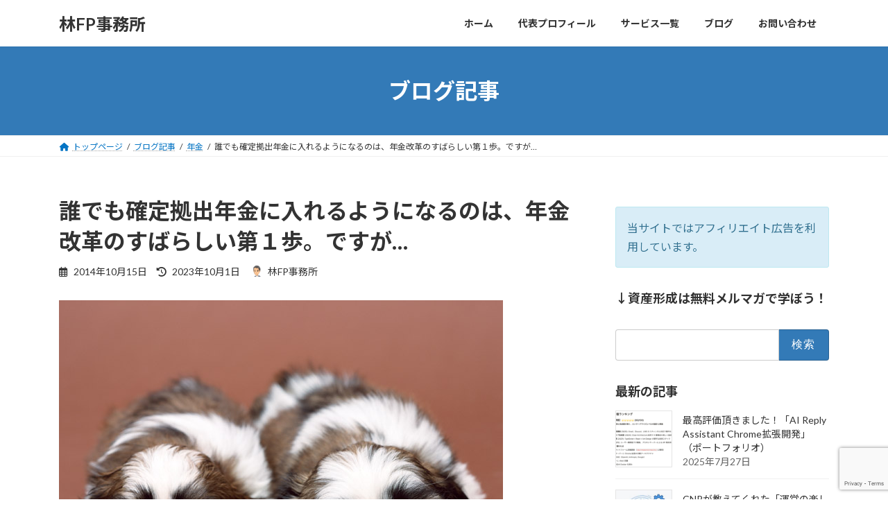

--- FILE ---
content_type: text/html; charset=UTF-8
request_url: https://h-fpo.com/investment/%E8%AA%B0%E3%81%A7%E3%82%82%E7%A2%BA%E5%AE%9A%E6%8B%A0%E5%87%BA%E5%B9%B4%E9%87%91%E3%81%AB%E5%85%A5%E3%82%8C%E3%82%8B%E3%82%88%E3%81%86%E3%81%AB%E3%81%AA%E3%82%8B%E3%81%AE%E3%81%AF%E3%80%81%E5%B9%B4.html
body_size: 24762
content:
<!DOCTYPE html>
<html dir="ltr" lang="ja" prefix="og: https://ogp.me/ns#">
<head>
<meta charset="utf-8">
<meta http-equiv="X-UA-Compatible" content="IE=edge">
<meta name="viewport" content="width=device-width, initial-scale=1">

<title>誰でも確定拠出年金に入れるようになるのは、年金改革のすばらしい第１歩。ですが… | 林FP事務所</title>
	<style>img:is([sizes="auto" i], [sizes^="auto," i]) { contain-intrinsic-size: 3000px 1500px }</style>
	
		<!-- All in One SEO 4.8.5 - aioseo.com -->
	<meta name="description" content="日本経済新聞（電子版）に、確定拠出年金に誰でも加入、主婦・公務員も 厚労省案という記事が掲載され、アクセスラン" />
	<meta name="robots" content="max-image-preview:large" />
	<meta name="author" content="林FP事務所"/>
	<meta name="keywords" content="アセットアロケーションの実践,資産配分" />
	<link rel="canonical" href="https://h-fpo.com/investment/%e8%aa%b0%e3%81%a7%e3%82%82%e7%a2%ba%e5%ae%9a%e6%8b%a0%e5%87%ba%e5%b9%b4%e9%87%91%e3%81%ab%e5%85%a5%e3%82%8c%e3%82%8b%e3%82%88%e3%81%86%e3%81%ab%e3%81%aa%e3%82%8b%e3%81%ae%e3%81%af%e3%80%81%e5%b9%b4.html" />
	<meta name="generator" content="All in One SEO (AIOSEO) 4.8.5" />
		<meta property="og:locale" content="ja_JP" />
		<meta property="og:site_name" content="林FP事務所 |" />
		<meta property="og:type" content="article" />
		<meta property="og:title" content="誰でも確定拠出年金に入れるようになるのは、年金改革のすばらしい第１歩。ですが… | 林FP事務所" />
		<meta property="og:description" content="日本経済新聞（電子版）に、確定拠出年金に誰でも加入、主婦・公務員も 厚労省案という記事が掲載され、アクセスラン" />
		<meta property="og:url" content="https://h-fpo.com/investment/%e8%aa%b0%e3%81%a7%e3%82%82%e7%a2%ba%e5%ae%9a%e6%8b%a0%e5%87%ba%e5%b9%b4%e9%87%91%e3%81%ab%e5%85%a5%e3%82%8c%e3%82%8b%e3%82%88%e3%81%86%e3%81%ab%e3%81%aa%e3%82%8b%e3%81%ae%e3%81%af%e3%80%81%e5%b9%b4.html" />
		<meta property="article:published_time" content="2014-10-15T11:13:37+00:00" />
		<meta property="article:modified_time" content="2023-10-01T02:26:10+00:00" />
		<meta name="twitter:card" content="summary" />
		<meta name="twitter:title" content="誰でも確定拠出年金に入れるようになるのは、年金改革のすばらしい第１歩。ですが… | 林FP事務所" />
		<meta name="twitter:description" content="日本経済新聞（電子版）に、確定拠出年金に誰でも加入、主婦・公務員も 厚労省案という記事が掲載され、アクセスラン" />
		<script type="application/ld+json" class="aioseo-schema">
			{"@context":"https:\/\/schema.org","@graph":[{"@type":"Article","@id":"https:\/\/h-fpo.com\/investment\/%e8%aa%b0%e3%81%a7%e3%82%82%e7%a2%ba%e5%ae%9a%e6%8b%a0%e5%87%ba%e5%b9%b4%e9%87%91%e3%81%ab%e5%85%a5%e3%82%8c%e3%82%8b%e3%82%88%e3%81%86%e3%81%ab%e3%81%aa%e3%82%8b%e3%81%ae%e3%81%af%e3%80%81%e5%b9%b4.html#article","name":"\u8ab0\u3067\u3082\u78ba\u5b9a\u62e0\u51fa\u5e74\u91d1\u306b\u5165\u308c\u308b\u3088\u3046\u306b\u306a\u308b\u306e\u306f\u3001\u5e74\u91d1\u6539\u9769\u306e\u3059\u3070\u3089\u3057\u3044\u7b2c\uff11\u6b69\u3002\u3067\u3059\u304c\u2026 | \u6797FP\u4e8b\u52d9\u6240","headline":"\u8ab0\u3067\u3082\u78ba\u5b9a\u62e0\u51fa\u5e74\u91d1\u306b\u5165\u308c\u308b\u3088\u3046\u306b\u306a\u308b\u306e\u306f\u3001\u5e74\u91d1\u6539\u9769\u306e\u3059\u3070\u3089\u3057\u3044\u7b2c\uff11\u6b69\u3002\u3067\u3059\u304c\u2026","author":{"@id":"https:\/\/h-fpo.com\/author\/admin#author"},"publisher":{"@id":"https:\/\/h-fpo.com\/#organization"},"image":{"@type":"ImageObject","url":"https:\/\/h-fpo.com\/wp-content\/uploads\/2014\/10\/CA027_L.jpg","width":640,"height":480},"datePublished":"2014-10-15T20:13:37+09:00","dateModified":"2023-10-01T11:26:10+09:00","inLanguage":"ja","mainEntityOfPage":{"@id":"https:\/\/h-fpo.com\/investment\/%e8%aa%b0%e3%81%a7%e3%82%82%e7%a2%ba%e5%ae%9a%e6%8b%a0%e5%87%ba%e5%b9%b4%e9%87%91%e3%81%ab%e5%85%a5%e3%82%8c%e3%82%8b%e3%82%88%e3%81%86%e3%81%ab%e3%81%aa%e3%82%8b%e3%81%ae%e3%81%af%e3%80%81%e5%b9%b4.html#webpage"},"isPartOf":{"@id":"https:\/\/h-fpo.com\/investment\/%e8%aa%b0%e3%81%a7%e3%82%82%e7%a2%ba%e5%ae%9a%e6%8b%a0%e5%87%ba%e5%b9%b4%e9%87%91%e3%81%ab%e5%85%a5%e3%82%8c%e3%82%8b%e3%82%88%e3%81%86%e3%81%ab%e3%81%aa%e3%82%8b%e3%81%ae%e3%81%af%e3%80%81%e5%b9%b4.html#webpage"},"articleSection":"\u5e74\u91d1, \u9577\u671f\u6295\u8cc7\u6cd5, \u30a2\u30bb\u30c3\u30c8\u30a2\u30ed\u30b1\u30fc\u30b7\u30e7\u30f3\u306e\u5b9f\u8df5, \u8cc7\u7523\u914d\u5206"},{"@type":"BreadcrumbList","@id":"https:\/\/h-fpo.com\/investment\/%e8%aa%b0%e3%81%a7%e3%82%82%e7%a2%ba%e5%ae%9a%e6%8b%a0%e5%87%ba%e5%b9%b4%e9%87%91%e3%81%ab%e5%85%a5%e3%82%8c%e3%82%8b%e3%82%88%e3%81%86%e3%81%ab%e3%81%aa%e3%82%8b%e3%81%ae%e3%81%af%e3%80%81%e5%b9%b4.html#breadcrumblist","itemListElement":[{"@type":"ListItem","@id":"https:\/\/h-fpo.com#listItem","position":1,"name":"\u30db\u30fc\u30e0","item":"https:\/\/h-fpo.com","nextItem":{"@type":"ListItem","@id":"https:\/\/h-fpo.com\/category\/investment#listItem","name":"\u9577\u671f\u6295\u8cc7\u6cd5"}},{"@type":"ListItem","@id":"https:\/\/h-fpo.com\/category\/investment#listItem","position":2,"name":"\u9577\u671f\u6295\u8cc7\u6cd5","item":"https:\/\/h-fpo.com\/category\/investment","nextItem":{"@type":"ListItem","@id":"https:\/\/h-fpo.com\/investment\/%e8%aa%b0%e3%81%a7%e3%82%82%e7%a2%ba%e5%ae%9a%e6%8b%a0%e5%87%ba%e5%b9%b4%e9%87%91%e3%81%ab%e5%85%a5%e3%82%8c%e3%82%8b%e3%82%88%e3%81%86%e3%81%ab%e3%81%aa%e3%82%8b%e3%81%ae%e3%81%af%e3%80%81%e5%b9%b4.html#listItem","name":"\u8ab0\u3067\u3082\u78ba\u5b9a\u62e0\u51fa\u5e74\u91d1\u306b\u5165\u308c\u308b\u3088\u3046\u306b\u306a\u308b\u306e\u306f\u3001\u5e74\u91d1\u6539\u9769\u306e\u3059\u3070\u3089\u3057\u3044\u7b2c\uff11\u6b69\u3002\u3067\u3059\u304c\u2026"},"previousItem":{"@type":"ListItem","@id":"https:\/\/h-fpo.com#listItem","name":"\u30db\u30fc\u30e0"}},{"@type":"ListItem","@id":"https:\/\/h-fpo.com\/investment\/%e8%aa%b0%e3%81%a7%e3%82%82%e7%a2%ba%e5%ae%9a%e6%8b%a0%e5%87%ba%e5%b9%b4%e9%87%91%e3%81%ab%e5%85%a5%e3%82%8c%e3%82%8b%e3%82%88%e3%81%86%e3%81%ab%e3%81%aa%e3%82%8b%e3%81%ae%e3%81%af%e3%80%81%e5%b9%b4.html#listItem","position":3,"name":"\u8ab0\u3067\u3082\u78ba\u5b9a\u62e0\u51fa\u5e74\u91d1\u306b\u5165\u308c\u308b\u3088\u3046\u306b\u306a\u308b\u306e\u306f\u3001\u5e74\u91d1\u6539\u9769\u306e\u3059\u3070\u3089\u3057\u3044\u7b2c\uff11\u6b69\u3002\u3067\u3059\u304c\u2026","previousItem":{"@type":"ListItem","@id":"https:\/\/h-fpo.com\/category\/investment#listItem","name":"\u9577\u671f\u6295\u8cc7\u6cd5"}}]},{"@type":"Organization","@id":"https:\/\/h-fpo.com\/#organization","name":"\u6797FP\u4e8b\u52d9\u6240","url":"https:\/\/h-fpo.com\/"},{"@type":"Person","@id":"https:\/\/h-fpo.com\/author\/admin#author","url":"https:\/\/h-fpo.com\/author\/admin","name":"\u6797FP\u4e8b\u52d9\u6240","image":{"@type":"ImageObject","@id":"https:\/\/h-fpo.com\/investment\/%e8%aa%b0%e3%81%a7%e3%82%82%e7%a2%ba%e5%ae%9a%e6%8b%a0%e5%87%ba%e5%b9%b4%e9%87%91%e3%81%ab%e5%85%a5%e3%82%8c%e3%82%8b%e3%82%88%e3%81%86%e3%81%ab%e3%81%aa%e3%82%8b%e3%81%ae%e3%81%af%e3%80%81%e5%b9%b4.html#authorImage","url":"https:\/\/secure.gravatar.com\/avatar\/a61b1513cfa9bd20cc84c797732e1f748da17b5da980414e1f2e4a27d72ab0e8?s=96&d=mm&r=g","width":96,"height":96,"caption":"\u6797FP\u4e8b\u52d9\u6240"}},{"@type":"WebPage","@id":"https:\/\/h-fpo.com\/investment\/%e8%aa%b0%e3%81%a7%e3%82%82%e7%a2%ba%e5%ae%9a%e6%8b%a0%e5%87%ba%e5%b9%b4%e9%87%91%e3%81%ab%e5%85%a5%e3%82%8c%e3%82%8b%e3%82%88%e3%81%86%e3%81%ab%e3%81%aa%e3%82%8b%e3%81%ae%e3%81%af%e3%80%81%e5%b9%b4.html#webpage","url":"https:\/\/h-fpo.com\/investment\/%e8%aa%b0%e3%81%a7%e3%82%82%e7%a2%ba%e5%ae%9a%e6%8b%a0%e5%87%ba%e5%b9%b4%e9%87%91%e3%81%ab%e5%85%a5%e3%82%8c%e3%82%8b%e3%82%88%e3%81%86%e3%81%ab%e3%81%aa%e3%82%8b%e3%81%ae%e3%81%af%e3%80%81%e5%b9%b4.html","name":"\u8ab0\u3067\u3082\u78ba\u5b9a\u62e0\u51fa\u5e74\u91d1\u306b\u5165\u308c\u308b\u3088\u3046\u306b\u306a\u308b\u306e\u306f\u3001\u5e74\u91d1\u6539\u9769\u306e\u3059\u3070\u3089\u3057\u3044\u7b2c\uff11\u6b69\u3002\u3067\u3059\u304c\u2026 | \u6797FP\u4e8b\u52d9\u6240","description":"\u65e5\u672c\u7d4c\u6e08\u65b0\u805e\uff08\u96fb\u5b50\u7248\uff09\u306b\u3001\u78ba\u5b9a\u62e0\u51fa\u5e74\u91d1\u306b\u8ab0\u3067\u3082\u52a0\u5165\u3001\u4e3b\u5a66\u30fb\u516c\u52d9\u54e1\u3082 \u539a\u52b4\u7701\u6848\u3068\u3044\u3046\u8a18\u4e8b\u304c\u63b2\u8f09\u3055\u308c\u3001\u30a2\u30af\u30bb\u30b9\u30e9\u30f3","inLanguage":"ja","isPartOf":{"@id":"https:\/\/h-fpo.com\/#website"},"breadcrumb":{"@id":"https:\/\/h-fpo.com\/investment\/%e8%aa%b0%e3%81%a7%e3%82%82%e7%a2%ba%e5%ae%9a%e6%8b%a0%e5%87%ba%e5%b9%b4%e9%87%91%e3%81%ab%e5%85%a5%e3%82%8c%e3%82%8b%e3%82%88%e3%81%86%e3%81%ab%e3%81%aa%e3%82%8b%e3%81%ae%e3%81%af%e3%80%81%e5%b9%b4.html#breadcrumblist"},"author":{"@id":"https:\/\/h-fpo.com\/author\/admin#author"},"creator":{"@id":"https:\/\/h-fpo.com\/author\/admin#author"},"image":{"@type":"ImageObject","url":"https:\/\/h-fpo.com\/wp-content\/uploads\/2014\/10\/CA027_L.jpg","@id":"https:\/\/h-fpo.com\/investment\/%e8%aa%b0%e3%81%a7%e3%82%82%e7%a2%ba%e5%ae%9a%e6%8b%a0%e5%87%ba%e5%b9%b4%e9%87%91%e3%81%ab%e5%85%a5%e3%82%8c%e3%82%8b%e3%82%88%e3%81%86%e3%81%ab%e3%81%aa%e3%82%8b%e3%81%ae%e3%81%af%e3%80%81%e5%b9%b4.html\/#mainImage","width":640,"height":480},"primaryImageOfPage":{"@id":"https:\/\/h-fpo.com\/investment\/%e8%aa%b0%e3%81%a7%e3%82%82%e7%a2%ba%e5%ae%9a%e6%8b%a0%e5%87%ba%e5%b9%b4%e9%87%91%e3%81%ab%e5%85%a5%e3%82%8c%e3%82%8b%e3%82%88%e3%81%86%e3%81%ab%e3%81%aa%e3%82%8b%e3%81%ae%e3%81%af%e3%80%81%e5%b9%b4.html#mainImage"},"datePublished":"2014-10-15T20:13:37+09:00","dateModified":"2023-10-01T11:26:10+09:00"},{"@type":"WebSite","@id":"https:\/\/h-fpo.com\/#website","url":"https:\/\/h-fpo.com\/","name":"\u6797FP\u4e8b\u52d9\u6240","inLanguage":"ja","publisher":{"@id":"https:\/\/h-fpo.com\/#organization"}}]}
		</script>
		<!-- All in One SEO -->

<link rel="alternate" type="application/rss+xml" title="林FP事務所 &raquo; フィード" href="https://h-fpo.com/feed" />
<link rel="alternate" type="application/rss+xml" title="林FP事務所 &raquo; コメントフィード" href="https://h-fpo.com/comments/feed" />
<link rel="alternate" type="application/rss+xml" title="林FP事務所 &raquo; 誰でも確定拠出年金に入れるようになるのは、年金改革のすばらしい第１歩。ですが… のコメントのフィード" href="https://h-fpo.com/investment/%e8%aa%b0%e3%81%a7%e3%82%82%e7%a2%ba%e5%ae%9a%e6%8b%a0%e5%87%ba%e5%b9%b4%e9%87%91%e3%81%ab%e5%85%a5%e3%82%8c%e3%82%8b%e3%82%88%e3%81%86%e3%81%ab%e3%81%aa%e3%82%8b%e3%81%ae%e3%81%af%e3%80%81%e5%b9%b4.html/feed" />
<meta name="description" content="日本経済新聞（電子版）に、確定拠出年金に誰でも加入、主婦・公務員も　厚労省案という記事が掲載され、アクセスランキングでもトップとなっていました。確定拠出年金に限らず、年金全般の関心の高さがうかがえますが、僕も以前、確定拠出年金口座の商品比較をしたこともありこの改革案についてコメントしたいと思います。素晴らしい第１歩である改革案ですが、これで終わりということはありませんので。そもそも確定拠出年金（DC）ってなんだ確定拠出年金（Defin" /><link rel='preload' id='vkExUnit_common_style-css-preload' href='https://h-fpo.com/wp-content/plugins/vk-all-in-one-expansion-unit/assets/css/vkExUnit_style.css?ver=9.110.1.1' as='style' onload="this.onload=null;this.rel='stylesheet'"/>
<link rel='stylesheet' id='vkExUnit_common_style-css' href='https://h-fpo.com/wp-content/plugins/vk-all-in-one-expansion-unit/assets/css/vkExUnit_style.css?ver=9.110.1.1' media='print' onload="this.media='all'; this.onload=null;">
<style id='vkExUnit_common_style-inline-css' type='text/css'>
:root {--ver_page_top_button_url:url(https://h-fpo.com/wp-content/plugins/vk-all-in-one-expansion-unit/assets/images/to-top-btn-icon.svg);}@font-face {font-weight: normal;font-style: normal;font-family: "vk_sns";src: url("https://h-fpo.com/wp-content/plugins/vk-all-in-one-expansion-unit/inc/sns/icons/fonts/vk_sns.eot?-bq20cj");src: url("https://h-fpo.com/wp-content/plugins/vk-all-in-one-expansion-unit/inc/sns/icons/fonts/vk_sns.eot?#iefix-bq20cj") format("embedded-opentype"),url("https://h-fpo.com/wp-content/plugins/vk-all-in-one-expansion-unit/inc/sns/icons/fonts/vk_sns.woff?-bq20cj") format("woff"),url("https://h-fpo.com/wp-content/plugins/vk-all-in-one-expansion-unit/inc/sns/icons/fonts/vk_sns.ttf?-bq20cj") format("truetype"),url("https://h-fpo.com/wp-content/plugins/vk-all-in-one-expansion-unit/inc/sns/icons/fonts/vk_sns.svg?-bq20cj#vk_sns") format("svg");}
.veu_promotion-alert__content--text {border: 1px solid rgba(0,0,0,0.125);padding: 0.5em 1em;border-radius: var(--vk-size-radius);margin-bottom: var(--vk-margin-block-bottom);font-size: 0.875rem;}/* Alert Content部分に段落タグを入れた場合に最後の段落の余白を0にする */.veu_promotion-alert__content--text p:last-of-type{margin-bottom:0;margin-top: 0;}
</style>
<link rel='preload' id='wp-block-library-css-preload' href='https://h-fpo.com/wp-includes/css/dist/block-library/style.min.css?ver=6.8.3' as='style' onload="this.onload=null;this.rel='stylesheet'"/>
<link rel='stylesheet' id='wp-block-library-css' href='https://h-fpo.com/wp-includes/css/dist/block-library/style.min.css?ver=6.8.3' media='print' onload="this.media='all'; this.onload=null;">
<style id='wp-block-library-inline-css' type='text/css'>
.vk-cols--reverse{flex-direction:row-reverse}.vk-cols--hasbtn{margin-bottom:0}.vk-cols--hasbtn>.row>.vk_gridColumn_item,.vk-cols--hasbtn>.wp-block-column{position:relative;padding-bottom:3em}.vk-cols--hasbtn>.row>.vk_gridColumn_item>.wp-block-buttons,.vk-cols--hasbtn>.row>.vk_gridColumn_item>.vk_button,.vk-cols--hasbtn>.wp-block-column>.wp-block-buttons,.vk-cols--hasbtn>.wp-block-column>.vk_button{position:absolute;bottom:0;width:100%}.vk-cols--fit.wp-block-columns{gap:0}.vk-cols--fit.wp-block-columns,.vk-cols--fit.wp-block-columns:not(.is-not-stacked-on-mobile){margin-top:0;margin-bottom:0;justify-content:space-between}.vk-cols--fit.wp-block-columns>.wp-block-column *:last-child,.vk-cols--fit.wp-block-columns:not(.is-not-stacked-on-mobile)>.wp-block-column *:last-child{margin-bottom:0}.vk-cols--fit.wp-block-columns>.wp-block-column>.wp-block-cover,.vk-cols--fit.wp-block-columns:not(.is-not-stacked-on-mobile)>.wp-block-column>.wp-block-cover{margin-top:0}.vk-cols--fit.wp-block-columns.has-background,.vk-cols--fit.wp-block-columns:not(.is-not-stacked-on-mobile).has-background{padding:0}@media(max-width: 599px){.vk-cols--fit.wp-block-columns:not(.has-background)>.wp-block-column:not(.has-background),.vk-cols--fit.wp-block-columns:not(.is-not-stacked-on-mobile):not(.has-background)>.wp-block-column:not(.has-background){padding-left:0 !important;padding-right:0 !important}}@media(min-width: 782px){.vk-cols--fit.wp-block-columns .block-editor-block-list__block.wp-block-column:not(:first-child),.vk-cols--fit.wp-block-columns>.wp-block-column:not(:first-child),.vk-cols--fit.wp-block-columns:not(.is-not-stacked-on-mobile) .block-editor-block-list__block.wp-block-column:not(:first-child),.vk-cols--fit.wp-block-columns:not(.is-not-stacked-on-mobile)>.wp-block-column:not(:first-child){margin-left:0}}@media(min-width: 600px)and (max-width: 781px){.vk-cols--fit.wp-block-columns .wp-block-column:nth-child(2n),.vk-cols--fit.wp-block-columns:not(.is-not-stacked-on-mobile) .wp-block-column:nth-child(2n){margin-left:0}.vk-cols--fit.wp-block-columns .wp-block-column:not(:only-child),.vk-cols--fit.wp-block-columns:not(.is-not-stacked-on-mobile) .wp-block-column:not(:only-child){flex-basis:50% !important}}.vk-cols--fit--gap1.wp-block-columns{gap:1px}@media(min-width: 600px)and (max-width: 781px){.vk-cols--fit--gap1.wp-block-columns .wp-block-column:not(:only-child){flex-basis:calc(50% - 1px) !important}}.vk-cols--fit.vk-cols--grid>.block-editor-block-list__block,.vk-cols--fit.vk-cols--grid>.wp-block-column,.vk-cols--fit.vk-cols--grid:not(.is-not-stacked-on-mobile)>.block-editor-block-list__block,.vk-cols--fit.vk-cols--grid:not(.is-not-stacked-on-mobile)>.wp-block-column{flex-basis:50%;box-sizing:border-box}@media(max-width: 599px){.vk-cols--fit.vk-cols--grid.vk-cols--grid--alignfull>.wp-block-column:nth-child(2)>.wp-block-cover,.vk-cols--fit.vk-cols--grid.vk-cols--grid--alignfull>.wp-block-column:nth-child(2)>.vk_outer,.vk-cols--fit.vk-cols--grid:not(.is-not-stacked-on-mobile).vk-cols--grid--alignfull>.wp-block-column:nth-child(2)>.wp-block-cover,.vk-cols--fit.vk-cols--grid:not(.is-not-stacked-on-mobile).vk-cols--grid--alignfull>.wp-block-column:nth-child(2)>.vk_outer{width:100vw;margin-right:calc((100% - 100vw)/2);margin-left:calc((100% - 100vw)/2)}}@media(min-width: 600px){.vk-cols--fit.vk-cols--grid.vk-cols--grid--alignfull>.wp-block-column:nth-child(2)>.wp-block-cover,.vk-cols--fit.vk-cols--grid.vk-cols--grid--alignfull>.wp-block-column:nth-child(2)>.vk_outer,.vk-cols--fit.vk-cols--grid:not(.is-not-stacked-on-mobile).vk-cols--grid--alignfull>.wp-block-column:nth-child(2)>.wp-block-cover,.vk-cols--fit.vk-cols--grid:not(.is-not-stacked-on-mobile).vk-cols--grid--alignfull>.wp-block-column:nth-child(2)>.vk_outer{margin-right:calc(100% - 50vw);width:50vw}}@media(min-width: 600px){.vk-cols--fit.vk-cols--grid.vk-cols--grid--alignfull.vk-cols--reverse>.wp-block-column,.vk-cols--fit.vk-cols--grid:not(.is-not-stacked-on-mobile).vk-cols--grid--alignfull.vk-cols--reverse>.wp-block-column{margin-left:0;margin-right:0}.vk-cols--fit.vk-cols--grid.vk-cols--grid--alignfull.vk-cols--reverse>.wp-block-column:nth-child(2)>.wp-block-cover,.vk-cols--fit.vk-cols--grid.vk-cols--grid--alignfull.vk-cols--reverse>.wp-block-column:nth-child(2)>.vk_outer,.vk-cols--fit.vk-cols--grid:not(.is-not-stacked-on-mobile).vk-cols--grid--alignfull.vk-cols--reverse>.wp-block-column:nth-child(2)>.wp-block-cover,.vk-cols--fit.vk-cols--grid:not(.is-not-stacked-on-mobile).vk-cols--grid--alignfull.vk-cols--reverse>.wp-block-column:nth-child(2)>.vk_outer{margin-left:calc(100% - 50vw)}}.vk-cols--menu h2,.vk-cols--menu h3,.vk-cols--menu h4,.vk-cols--menu h5{margin-bottom:.2em;text-shadow:#000 0 0 10px}.vk-cols--menu h2:first-child,.vk-cols--menu h3:first-child,.vk-cols--menu h4:first-child,.vk-cols--menu h5:first-child{margin-top:0}.vk-cols--menu p{margin-bottom:1rem;text-shadow:#000 0 0 10px}.vk-cols--menu .wp-block-cover__inner-container:last-child{margin-bottom:0}.vk-cols--fitbnrs .wp-block-column .wp-block-cover:hover img{filter:unset}.vk-cols--fitbnrs .wp-block-column .wp-block-cover:hover{background-color:unset}.vk-cols--fitbnrs .wp-block-column .wp-block-cover:hover .wp-block-cover__image-background{filter:unset !important}.vk-cols--fitbnrs .wp-block-cover .wp-block-cover__inner-container{position:absolute;height:100%;width:100%}.vk-cols--fitbnrs .vk_button{height:100%;margin:0}.vk-cols--fitbnrs .vk_button .vk_button_btn,.vk-cols--fitbnrs .vk_button .btn{height:100%;width:100%;border:none;box-shadow:none;background-color:unset !important;transition:unset}.vk-cols--fitbnrs .vk_button .vk_button_btn:hover,.vk-cols--fitbnrs .vk_button .btn:hover{transition:unset}.vk-cols--fitbnrs .vk_button .vk_button_btn:after,.vk-cols--fitbnrs .vk_button .btn:after{border:none}.vk-cols--fitbnrs .vk_button .vk_button_link_txt{width:100%;position:absolute;top:50%;left:50%;transform:translateY(-50%) translateX(-50%);font-size:2rem;text-shadow:#000 0 0 10px}.vk-cols--fitbnrs .vk_button .vk_button_link_subCaption{width:100%;position:absolute;top:calc(50% + 2.2em);left:50%;transform:translateY(-50%) translateX(-50%);text-shadow:#000 0 0 10px}@media(min-width: 992px){.vk-cols--media.wp-block-columns{gap:3rem}}.vk-fit-map figure{margin-bottom:0}.vk-fit-map iframe{position:relative;margin-bottom:0;display:block;max-height:400px;width:100vw}.vk-fit-map:is(.alignfull,.alignwide) div{max-width:100%}.vk-table--th--width25 :where(tr>*:first-child){width:25%}.vk-table--th--width30 :where(tr>*:first-child){width:30%}.vk-table--th--width35 :where(tr>*:first-child){width:35%}.vk-table--th--width40 :where(tr>*:first-child){width:40%}.vk-table--th--bg-bright :where(tr>*:first-child){background-color:var(--wp--preset--color--bg-secondary, rgba(0, 0, 0, 0.05))}@media(max-width: 599px){.vk-table--mobile-block :is(th,td){width:100%;display:block}.vk-table--mobile-block.wp-block-table table :is(th,td){border-top:none}}.vk-table--width--th25 :where(tr>*:first-child){width:25%}.vk-table--width--th30 :where(tr>*:first-child){width:30%}.vk-table--width--th35 :where(tr>*:first-child){width:35%}.vk-table--width--th40 :where(tr>*:first-child){width:40%}.no-margin{margin:0}@media(max-width: 599px){.wp-block-image.vk-aligncenter--mobile>.alignright{float:none;margin-left:auto;margin-right:auto}.vk-no-padding-horizontal--mobile{padding-left:0 !important;padding-right:0 !important}}
/* VK Color Palettes */:root{ --wp--preset--color--vk-color-primary:#337ab7}/* --vk-color-primary is deprecated. */:root{ --vk-color-primary: var(--wp--preset--color--vk-color-primary);}:root{ --wp--preset--color--vk-color-primary-dark:#296292}/* --vk-color-primary-dark is deprecated. */:root{ --vk-color-primary-dark: var(--wp--preset--color--vk-color-primary-dark);}:root{ --wp--preset--color--vk-color-primary-vivid:#3886c9}/* --vk-color-primary-vivid is deprecated. */:root{ --vk-color-primary-vivid: var(--wp--preset--color--vk-color-primary-vivid);}:root{ --wp--preset--color--vk-color-custom-1:#fffd6b}/* --vk-color-custom-1 is deprecated. */:root{ --vk-color-custom-1: var(--wp--preset--color--vk-color-custom-1);}
</style>
<style id='classic-theme-styles-inline-css' type='text/css'>
/*! This file is auto-generated */
.wp-block-button__link{color:#fff;background-color:#32373c;border-radius:9999px;box-shadow:none;text-decoration:none;padding:calc(.667em + 2px) calc(1.333em + 2px);font-size:1.125em}.wp-block-file__button{background:#32373c;color:#fff;text-decoration:none}
</style>
<style id='global-styles-inline-css' type='text/css'>
:root{--wp--preset--aspect-ratio--square: 1;--wp--preset--aspect-ratio--4-3: 4/3;--wp--preset--aspect-ratio--3-4: 3/4;--wp--preset--aspect-ratio--3-2: 3/2;--wp--preset--aspect-ratio--2-3: 2/3;--wp--preset--aspect-ratio--16-9: 16/9;--wp--preset--aspect-ratio--9-16: 9/16;--wp--preset--color--black: #000000;--wp--preset--color--cyan-bluish-gray: #abb8c3;--wp--preset--color--white: #ffffff;--wp--preset--color--pale-pink: #f78da7;--wp--preset--color--vivid-red: #cf2e2e;--wp--preset--color--luminous-vivid-orange: #ff6900;--wp--preset--color--luminous-vivid-amber: #fcb900;--wp--preset--color--light-green-cyan: #7bdcb5;--wp--preset--color--vivid-green-cyan: #00d084;--wp--preset--color--pale-cyan-blue: #8ed1fc;--wp--preset--color--vivid-cyan-blue: #0693e3;--wp--preset--color--vivid-purple: #9b51e0;--wp--preset--color--vk-color-primary: #337ab7;--wp--preset--color--vk-color-primary-dark: #296292;--wp--preset--color--vk-color-primary-vivid: #3886c9;--wp--preset--color--vk-color-custom-1: #fffd6b;--wp--preset--gradient--vivid-cyan-blue-to-vivid-purple: linear-gradient(135deg,rgba(6,147,227,1) 0%,rgb(155,81,224) 100%);--wp--preset--gradient--light-green-cyan-to-vivid-green-cyan: linear-gradient(135deg,rgb(122,220,180) 0%,rgb(0,208,130) 100%);--wp--preset--gradient--luminous-vivid-amber-to-luminous-vivid-orange: linear-gradient(135deg,rgba(252,185,0,1) 0%,rgba(255,105,0,1) 100%);--wp--preset--gradient--luminous-vivid-orange-to-vivid-red: linear-gradient(135deg,rgba(255,105,0,1) 0%,rgb(207,46,46) 100%);--wp--preset--gradient--very-light-gray-to-cyan-bluish-gray: linear-gradient(135deg,rgb(238,238,238) 0%,rgb(169,184,195) 100%);--wp--preset--gradient--cool-to-warm-spectrum: linear-gradient(135deg,rgb(74,234,220) 0%,rgb(151,120,209) 20%,rgb(207,42,186) 40%,rgb(238,44,130) 60%,rgb(251,105,98) 80%,rgb(254,248,76) 100%);--wp--preset--gradient--blush-light-purple: linear-gradient(135deg,rgb(255,206,236) 0%,rgb(152,150,240) 100%);--wp--preset--gradient--blush-bordeaux: linear-gradient(135deg,rgb(254,205,165) 0%,rgb(254,45,45) 50%,rgb(107,0,62) 100%);--wp--preset--gradient--luminous-dusk: linear-gradient(135deg,rgb(255,203,112) 0%,rgb(199,81,192) 50%,rgb(65,88,208) 100%);--wp--preset--gradient--pale-ocean: linear-gradient(135deg,rgb(255,245,203) 0%,rgb(182,227,212) 50%,rgb(51,167,181) 100%);--wp--preset--gradient--electric-grass: linear-gradient(135deg,rgb(202,248,128) 0%,rgb(113,206,126) 100%);--wp--preset--gradient--midnight: linear-gradient(135deg,rgb(2,3,129) 0%,rgb(40,116,252) 100%);--wp--preset--gradient--vivid-green-cyan-to-vivid-cyan-blue: linear-gradient(135deg,rgba(0,208,132,1) 0%,rgba(6,147,227,1) 100%);--wp--preset--font-size--small: 14px;--wp--preset--font-size--medium: 20px;--wp--preset--font-size--large: 24px;--wp--preset--font-size--x-large: 42px;--wp--preset--font-size--regular: 16px;--wp--preset--font-size--huge: 36px;--wp--preset--spacing--20: 0.44rem;--wp--preset--spacing--30: 0.67rem;--wp--preset--spacing--40: 1rem;--wp--preset--spacing--50: 1.5rem;--wp--preset--spacing--60: 2.25rem;--wp--preset--spacing--70: 3.38rem;--wp--preset--spacing--80: 5.06rem;--wp--preset--shadow--natural: 6px 6px 9px rgba(0, 0, 0, 0.2);--wp--preset--shadow--deep: 12px 12px 50px rgba(0, 0, 0, 0.4);--wp--preset--shadow--sharp: 6px 6px 0px rgba(0, 0, 0, 0.2);--wp--preset--shadow--outlined: 6px 6px 0px -3px rgba(255, 255, 255, 1), 6px 6px rgba(0, 0, 0, 1);--wp--preset--shadow--crisp: 6px 6px 0px rgba(0, 0, 0, 1);}:where(.is-layout-flex){gap: 0.5em;}:where(.is-layout-grid){gap: 0.5em;}body .is-layout-flex{display: flex;}.is-layout-flex{flex-wrap: wrap;align-items: center;}.is-layout-flex > :is(*, div){margin: 0;}body .is-layout-grid{display: grid;}.is-layout-grid > :is(*, div){margin: 0;}:where(.wp-block-columns.is-layout-flex){gap: 2em;}:where(.wp-block-columns.is-layout-grid){gap: 2em;}:where(.wp-block-post-template.is-layout-flex){gap: 1.25em;}:where(.wp-block-post-template.is-layout-grid){gap: 1.25em;}.has-black-color{color: var(--wp--preset--color--black) !important;}.has-cyan-bluish-gray-color{color: var(--wp--preset--color--cyan-bluish-gray) !important;}.has-white-color{color: var(--wp--preset--color--white) !important;}.has-pale-pink-color{color: var(--wp--preset--color--pale-pink) !important;}.has-vivid-red-color{color: var(--wp--preset--color--vivid-red) !important;}.has-luminous-vivid-orange-color{color: var(--wp--preset--color--luminous-vivid-orange) !important;}.has-luminous-vivid-amber-color{color: var(--wp--preset--color--luminous-vivid-amber) !important;}.has-light-green-cyan-color{color: var(--wp--preset--color--light-green-cyan) !important;}.has-vivid-green-cyan-color{color: var(--wp--preset--color--vivid-green-cyan) !important;}.has-pale-cyan-blue-color{color: var(--wp--preset--color--pale-cyan-blue) !important;}.has-vivid-cyan-blue-color{color: var(--wp--preset--color--vivid-cyan-blue) !important;}.has-vivid-purple-color{color: var(--wp--preset--color--vivid-purple) !important;}.has-vk-color-primary-color{color: var(--wp--preset--color--vk-color-primary) !important;}.has-vk-color-primary-dark-color{color: var(--wp--preset--color--vk-color-primary-dark) !important;}.has-vk-color-primary-vivid-color{color: var(--wp--preset--color--vk-color-primary-vivid) !important;}.has-vk-color-custom-1-color{color: var(--wp--preset--color--vk-color-custom-1) !important;}.has-black-background-color{background-color: var(--wp--preset--color--black) !important;}.has-cyan-bluish-gray-background-color{background-color: var(--wp--preset--color--cyan-bluish-gray) !important;}.has-white-background-color{background-color: var(--wp--preset--color--white) !important;}.has-pale-pink-background-color{background-color: var(--wp--preset--color--pale-pink) !important;}.has-vivid-red-background-color{background-color: var(--wp--preset--color--vivid-red) !important;}.has-luminous-vivid-orange-background-color{background-color: var(--wp--preset--color--luminous-vivid-orange) !important;}.has-luminous-vivid-amber-background-color{background-color: var(--wp--preset--color--luminous-vivid-amber) !important;}.has-light-green-cyan-background-color{background-color: var(--wp--preset--color--light-green-cyan) !important;}.has-vivid-green-cyan-background-color{background-color: var(--wp--preset--color--vivid-green-cyan) !important;}.has-pale-cyan-blue-background-color{background-color: var(--wp--preset--color--pale-cyan-blue) !important;}.has-vivid-cyan-blue-background-color{background-color: var(--wp--preset--color--vivid-cyan-blue) !important;}.has-vivid-purple-background-color{background-color: var(--wp--preset--color--vivid-purple) !important;}.has-vk-color-primary-background-color{background-color: var(--wp--preset--color--vk-color-primary) !important;}.has-vk-color-primary-dark-background-color{background-color: var(--wp--preset--color--vk-color-primary-dark) !important;}.has-vk-color-primary-vivid-background-color{background-color: var(--wp--preset--color--vk-color-primary-vivid) !important;}.has-vk-color-custom-1-background-color{background-color: var(--wp--preset--color--vk-color-custom-1) !important;}.has-black-border-color{border-color: var(--wp--preset--color--black) !important;}.has-cyan-bluish-gray-border-color{border-color: var(--wp--preset--color--cyan-bluish-gray) !important;}.has-white-border-color{border-color: var(--wp--preset--color--white) !important;}.has-pale-pink-border-color{border-color: var(--wp--preset--color--pale-pink) !important;}.has-vivid-red-border-color{border-color: var(--wp--preset--color--vivid-red) !important;}.has-luminous-vivid-orange-border-color{border-color: var(--wp--preset--color--luminous-vivid-orange) !important;}.has-luminous-vivid-amber-border-color{border-color: var(--wp--preset--color--luminous-vivid-amber) !important;}.has-light-green-cyan-border-color{border-color: var(--wp--preset--color--light-green-cyan) !important;}.has-vivid-green-cyan-border-color{border-color: var(--wp--preset--color--vivid-green-cyan) !important;}.has-pale-cyan-blue-border-color{border-color: var(--wp--preset--color--pale-cyan-blue) !important;}.has-vivid-cyan-blue-border-color{border-color: var(--wp--preset--color--vivid-cyan-blue) !important;}.has-vivid-purple-border-color{border-color: var(--wp--preset--color--vivid-purple) !important;}.has-vk-color-primary-border-color{border-color: var(--wp--preset--color--vk-color-primary) !important;}.has-vk-color-primary-dark-border-color{border-color: var(--wp--preset--color--vk-color-primary-dark) !important;}.has-vk-color-primary-vivid-border-color{border-color: var(--wp--preset--color--vk-color-primary-vivid) !important;}.has-vk-color-custom-1-border-color{border-color: var(--wp--preset--color--vk-color-custom-1) !important;}.has-vivid-cyan-blue-to-vivid-purple-gradient-background{background: var(--wp--preset--gradient--vivid-cyan-blue-to-vivid-purple) !important;}.has-light-green-cyan-to-vivid-green-cyan-gradient-background{background: var(--wp--preset--gradient--light-green-cyan-to-vivid-green-cyan) !important;}.has-luminous-vivid-amber-to-luminous-vivid-orange-gradient-background{background: var(--wp--preset--gradient--luminous-vivid-amber-to-luminous-vivid-orange) !important;}.has-luminous-vivid-orange-to-vivid-red-gradient-background{background: var(--wp--preset--gradient--luminous-vivid-orange-to-vivid-red) !important;}.has-very-light-gray-to-cyan-bluish-gray-gradient-background{background: var(--wp--preset--gradient--very-light-gray-to-cyan-bluish-gray) !important;}.has-cool-to-warm-spectrum-gradient-background{background: var(--wp--preset--gradient--cool-to-warm-spectrum) !important;}.has-blush-light-purple-gradient-background{background: var(--wp--preset--gradient--blush-light-purple) !important;}.has-blush-bordeaux-gradient-background{background: var(--wp--preset--gradient--blush-bordeaux) !important;}.has-luminous-dusk-gradient-background{background: var(--wp--preset--gradient--luminous-dusk) !important;}.has-pale-ocean-gradient-background{background: var(--wp--preset--gradient--pale-ocean) !important;}.has-electric-grass-gradient-background{background: var(--wp--preset--gradient--electric-grass) !important;}.has-midnight-gradient-background{background: var(--wp--preset--gradient--midnight) !important;}.has-small-font-size{font-size: var(--wp--preset--font-size--small) !important;}.has-medium-font-size{font-size: var(--wp--preset--font-size--medium) !important;}.has-large-font-size{font-size: var(--wp--preset--font-size--large) !important;}.has-x-large-font-size{font-size: var(--wp--preset--font-size--x-large) !important;}
:where(.wp-block-post-template.is-layout-flex){gap: 1.25em;}:where(.wp-block-post-template.is-layout-grid){gap: 1.25em;}
:where(.wp-block-columns.is-layout-flex){gap: 2em;}:where(.wp-block-columns.is-layout-grid){gap: 2em;}
:root :where(.wp-block-pullquote){font-size: 1.5em;line-height: 1.6;}
</style>
<link rel='preload' id='contact-form-7-css-preload' href='https://h-fpo.com/wp-content/plugins/contact-form-7/includes/css/styles.css?ver=6.1' as='style' onload="this.onload=null;this.rel='stylesheet'"/>
<link rel='stylesheet' id='contact-form-7-css' href='https://h-fpo.com/wp-content/plugins/contact-form-7/includes/css/styles.css?ver=6.1' media='print' onload="this.media='all'; this.onload=null;">
<link rel='stylesheet' id='vk-swiper-style-css' href='https://h-fpo.com/wp-content/plugins/vk-blocks/vendor/vektor-inc/vk-swiper/src/assets/css/swiper-bundle.min.css?ver=11.0.2' type='text/css' media='all' />
<link rel='stylesheet' id='lightning-common-style-css' href='https://h-fpo.com/wp-content/themes/lightning/_g3/assets/css/style.css?ver=15.30.0' type='text/css' media='all' />
<style id='lightning-common-style-inline-css' type='text/css'>
/* Lightning */:root {--vk-color-primary:#337ab7;--vk-color-primary-dark:#296292;--vk-color-primary-vivid:#3886c9;--g_nav_main_acc_icon_open_url:url(https://h-fpo.com/wp-content/themes/lightning/_g3/inc/vk-mobile-nav/package/images/vk-menu-acc-icon-open-black.svg);--g_nav_main_acc_icon_close_url: url(https://h-fpo.com/wp-content/themes/lightning/_g3/inc/vk-mobile-nav/package/images/vk-menu-close-black.svg);--g_nav_sub_acc_icon_open_url: url(https://h-fpo.com/wp-content/themes/lightning/_g3/inc/vk-mobile-nav/package/images/vk-menu-acc-icon-open-white.svg);--g_nav_sub_acc_icon_close_url: url(https://h-fpo.com/wp-content/themes/lightning/_g3/inc/vk-mobile-nav/package/images/vk-menu-close-white.svg);}
:root{--swiper-navigation-color: #fff;}
html{scroll-padding-top:var(--vk-size-admin-bar);}
/* vk-mobile-nav */:root {--vk-mobile-nav-menu-btn-bg-src: url("https://h-fpo.com/wp-content/themes/lightning/_g3/inc/vk-mobile-nav/package/images/vk-menu-btn-black.svg");--vk-mobile-nav-menu-btn-close-bg-src: url("https://h-fpo.com/wp-content/themes/lightning/_g3/inc/vk-mobile-nav/package/images/vk-menu-close-black.svg");--vk-menu-acc-icon-open-black-bg-src: url("https://h-fpo.com/wp-content/themes/lightning/_g3/inc/vk-mobile-nav/package/images/vk-menu-acc-icon-open-black.svg");--vk-menu-acc-icon-open-white-bg-src: url("https://h-fpo.com/wp-content/themes/lightning/_g3/inc/vk-mobile-nav/package/images/vk-menu-acc-icon-open-white.svg");--vk-menu-acc-icon-close-black-bg-src: url("https://h-fpo.com/wp-content/themes/lightning/_g3/inc/vk-mobile-nav/package/images/vk-menu-close-black.svg");--vk-menu-acc-icon-close-white-bg-src: url("https://h-fpo.com/wp-content/themes/lightning/_g3/inc/vk-mobile-nav/package/images/vk-menu-close-white.svg");}
</style>
<link rel='stylesheet' id='lightning-design-style-css' href='https://h-fpo.com/wp-content/themes/lightning/_g3/design-skin/origin3/css/style.css?ver=15.30.0' type='text/css' media='all' />
<style id='lightning-design-style-inline-css' type='text/css'>
.tagcloud a:before { font-family: "Font Awesome 5 Free";content: "\f02b";font-weight: bold; }
</style>
<link rel='preload' id='vk-blog-card-css-preload' href='https://h-fpo.com/wp-content/themes/lightning/_g3/inc/vk-wp-oembed-blog-card/package/css/blog-card.css?ver=6.8.3' as='style' onload="this.onload=null;this.rel='stylesheet'"/>
<link rel='stylesheet' id='vk-blog-card-css' href='https://h-fpo.com/wp-content/themes/lightning/_g3/inc/vk-wp-oembed-blog-card/package/css/blog-card.css?ver=6.8.3' media='print' onload="this.media='all'; this.onload=null;">
<link rel='preload' id='veu-cta-css-preload' href='https://h-fpo.com/wp-content/plugins/vk-all-in-one-expansion-unit/inc/call-to-action/package/assets/css/style.css?ver=9.110.1.1' as='style' onload="this.onload=null;this.rel='stylesheet'"/>
<link rel='stylesheet' id='veu-cta-css' href='https://h-fpo.com/wp-content/plugins/vk-all-in-one-expansion-unit/inc/call-to-action/package/assets/css/style.css?ver=9.110.1.1' media='print' onload="this.media='all'; this.onload=null;">
<link rel='stylesheet' id='vk-blocks-build-css-css' href='https://h-fpo.com/wp-content/plugins/vk-blocks/build/block-build.css?ver=1.108.0.1' type='text/css' media='all' />
<style id='vk-blocks-build-css-inline-css' type='text/css'>
:root {--vk_flow-arrow: url(https://h-fpo.com/wp-content/plugins/vk-blocks/inc/vk-blocks/images/arrow_bottom.svg);--vk_image-mask-circle: url(https://h-fpo.com/wp-content/plugins/vk-blocks/inc/vk-blocks/images/circle.svg);--vk_image-mask-wave01: url(https://h-fpo.com/wp-content/plugins/vk-blocks/inc/vk-blocks/images/wave01.svg);--vk_image-mask-wave02: url(https://h-fpo.com/wp-content/plugins/vk-blocks/inc/vk-blocks/images/wave02.svg);--vk_image-mask-wave03: url(https://h-fpo.com/wp-content/plugins/vk-blocks/inc/vk-blocks/images/wave03.svg);--vk_image-mask-wave04: url(https://h-fpo.com/wp-content/plugins/vk-blocks/inc/vk-blocks/images/wave04.svg);}

	:root {

		--vk-balloon-border-width:1px;

		--vk-balloon-speech-offset:-12px;
	}
	
</style>
<link rel='preload' id='lightning-theme-style-css-preload' href='https://h-fpo.com/wp-content/themes/lightning/style.css?ver=15.30.0' as='style' onload="this.onload=null;this.rel='stylesheet'"/>
<link rel='stylesheet' id='lightning-theme-style-css' href='https://h-fpo.com/wp-content/themes/lightning/style.css?ver=15.30.0' media='print' onload="this.media='all'; this.onload=null;">
<link rel='preload' id='vk-font-awesome-css-preload' href='https://h-fpo.com/wp-content/themes/lightning/vendor/vektor-inc/font-awesome-versions/src/versions/6/css/all.min.css?ver=6.4.2' as='style' onload="this.onload=null;this.rel='stylesheet'"/>
<link rel='stylesheet' id='vk-font-awesome-css' href='https://h-fpo.com/wp-content/themes/lightning/vendor/vektor-inc/font-awesome-versions/src/versions/6/css/all.min.css?ver=6.4.2' media='print' onload="this.media='all'; this.onload=null;">
<script type="text/javascript" src="https://h-fpo.com/wp-includes/js/jquery/jquery.min.js?ver=3.7.1" id="jquery-core-js"></script>
<script type="text/javascript" src="https://h-fpo.com/wp-includes/js/jquery/jquery-migrate.min.js?ver=3.4.1" id="jquery-migrate-js"></script>
<link rel="https://api.w.org/" href="https://h-fpo.com/wp-json/" /><link rel="alternate" title="JSON" type="application/json" href="https://h-fpo.com/wp-json/wp/v2/posts/1908" /><link rel="EditURI" type="application/rsd+xml" title="RSD" href="https://h-fpo.com/xmlrpc.php?rsd" />
<meta name="generator" content="WordPress 6.8.3" />
<link rel='shortlink' href='https://h-fpo.com/?p=1908' />
<link rel="alternate" title="oEmbed (JSON)" type="application/json+oembed" href="https://h-fpo.com/wp-json/oembed/1.0/embed?url=https%3A%2F%2Fh-fpo.com%2Finvestment%2F%25e8%25aa%25b0%25e3%2581%25a7%25e3%2582%2582%25e7%25a2%25ba%25e5%25ae%259a%25e6%258b%25a0%25e5%2587%25ba%25e5%25b9%25b4%25e9%2587%2591%25e3%2581%25ab%25e5%2585%25a5%25e3%2582%258c%25e3%2582%258b%25e3%2582%2588%25e3%2581%2586%25e3%2581%25ab%25e3%2581%25aa%25e3%2582%258b%25e3%2581%25ae%25e3%2581%25af%25e3%2580%2581%25e5%25b9%25b4.html" />
<link rel="alternate" title="oEmbed (XML)" type="text/xml+oembed" href="https://h-fpo.com/wp-json/oembed/1.0/embed?url=https%3A%2F%2Fh-fpo.com%2Finvestment%2F%25e8%25aa%25b0%25e3%2581%25a7%25e3%2582%2582%25e7%25a2%25ba%25e5%25ae%259a%25e6%258b%25a0%25e5%2587%25ba%25e5%25b9%25b4%25e9%2587%2591%25e3%2581%25ab%25e5%2585%25a5%25e3%2582%258c%25e3%2582%258b%25e3%2582%2588%25e3%2581%2586%25e3%2581%25ab%25e3%2581%25aa%25e3%2582%258b%25e3%2581%25ae%25e3%2581%25af%25e3%2580%2581%25e5%25b9%25b4.html&#038;format=xml" />

<!-- This site is using AdRotate v5.8.14 Professional to display their advertisements - https://ajdg.solutions/ -->
<!-- AdRotate CSS -->
<style type="text/css" media="screen">
	.g { margin:0px; padding:0px; overflow:hidden; line-height:1; zoom:1; }
	.g img { height:auto; }
	.g-col { position:relative; float:left; }
	.g-col:first-child { margin-left: 0; }
	.g-col:last-child { margin-right: 0; }
	@media only screen and (max-width: 480px) {
		.g-col, .g-dyn, .g-single { width:100%; margin-left:0; margin-right:0; }
	}
</style>
<!-- /AdRotate CSS -->

<!-- [ VK All in One Expansion Unit OGP ] -->
<meta property="og:site_name" content="林FP事務所" />
<meta property="og:url" content="https://h-fpo.com/investment/%e8%aa%b0%e3%81%a7%e3%82%82%e7%a2%ba%e5%ae%9a%e6%8b%a0%e5%87%ba%e5%b9%b4%e9%87%91%e3%81%ab%e5%85%a5%e3%82%8c%e3%82%8b%e3%82%88%e3%81%86%e3%81%ab%e3%81%aa%e3%82%8b%e3%81%ae%e3%81%af%e3%80%81%e5%b9%b4.html" />
<meta property="og:title" content="誰でも確定拠出年金に入れるようになるのは、年金改革のすばらしい第１歩。ですが… | 林FP事務所" />
<meta property="og:description" content="日本経済新聞（電子版）に、確定拠出年金に誰でも加入、主婦・公務員も　厚労省案という記事が掲載され、アクセスランキングでもトップとなっていました。確定拠出年金に限らず、年金全般の関心の高さがうかがえますが、僕も以前、確定拠出年金口座の商品比較をしたこともありこの改革案についてコメントしたいと思います。素晴らしい第１歩である改革案ですが、これで終わりということはありませんので。そもそも確定拠出年金（DC）ってなんだ確定拠出年金（Defin" />
<meta property="og:type" content="article" />
<meta property="og:image" content="https://h-fpo.com/wp-content/uploads/2014/10/CA027_L.jpg" />
<meta property="og:image:width" content="640" />
<meta property="og:image:height" content="480" />
<!-- [ / VK All in One Expansion Unit OGP ] -->
<!-- [ VK All in One Expansion Unit twitter card ] -->
<meta name="twitter:card" content="summary_large_image">
<meta name="twitter:description" content="日本経済新聞（電子版）に、確定拠出年金に誰でも加入、主婦・公務員も　厚労省案という記事が掲載され、アクセスランキングでもトップとなっていました。確定拠出年金に限らず、年金全般の関心の高さがうかがえますが、僕も以前、確定拠出年金口座の商品比較をしたこともありこの改革案についてコメントしたいと思います。素晴らしい第１歩である改革案ですが、これで終わりということはありませんので。そもそも確定拠出年金（DC）ってなんだ確定拠出年金（Defin">
<meta name="twitter:title" content="誰でも確定拠出年金に入れるようになるのは、年金改革のすばらしい第１歩。ですが… | 林FP事務所">
<meta name="twitter:url" content="https://h-fpo.com/investment/%e8%aa%b0%e3%81%a7%e3%82%82%e7%a2%ba%e5%ae%9a%e6%8b%a0%e5%87%ba%e5%b9%b4%e9%87%91%e3%81%ab%e5%85%a5%e3%82%8c%e3%82%8b%e3%82%88%e3%81%86%e3%81%ab%e3%81%aa%e3%82%8b%e3%81%ae%e3%81%af%e3%80%81%e5%b9%b4.html">
	<meta name="twitter:image" content="https://h-fpo.com/wp-content/uploads/2014/10/CA027_L.jpg">
	<meta name="twitter:domain" content="h-fpo.com">
	<meta name="twitter:site" content="@kabuco_h">
	<!-- [ / VK All in One Expansion Unit twitter card ] -->
			<style type="text/css" id="wp-custom-css">
			a {
	color: #0675c4;
}
a:hover {
	text-decoration: underline;
}

table, table td, table th {
	border: 1px solid
}
table td, table th {
	font-size: 1em;
}

.g.g-5 {
	max-width: 468px;
	margin: 0 auto;
}

.g-single.a-80,
.g-single.a-75{
	margin: 10px 0;
  padding: 10px;
  border: 1px solid #cdcdcd;
  clear: both;
}

.m-alert {
    padding: 5px;
    background: #ff8080;
    color: #fff;
    margin: 5px;
    font-weight: normal;
}
.copySection p:nth-child(2){ display:none !important ; }		</style>
		<!-- [ VK All in One Expansion Unit Article Structure Data ] --><script type="application/ld+json">{"@context":"https://schema.org/","@type":"Article","headline":"誰でも確定拠出年金に入れるようになるのは、年金改革のすばらしい第１歩。ですが…","image":"https://h-fpo.com/wp-content/uploads/2014/10/CA027_L-200x200.jpg","datePublished":"2014-10-15T20:13:37+09:00","dateModified":"2023-10-01T11:26:10+09:00","author":{"@type":"","name":"林FP事務所","url":"https://h-fpo.com/","sameAs":""}}</script><!-- [ / VK All in One Expansion Unit Article Structure Data ] --></head>
<body class="wp-singular post-template-default single single-post postid-1908 single-format-standard wp-embed-responsive wp-theme-lightning vk-blocks device-pc fa_v6_css post-name-%e8%aa%b0%e3%81%a7%e3%82%82%e7%a2%ba%e5%ae%9a%e6%8b%a0%e5%87%ba%e5%b9%b4%e9%87%91%e3%81%ab%e5%85%a5%e3%82%8c%e3%82%8b%e3%82%88%e3%81%86%e3%81%ab%e3%81%aa%e3%82%8b%e3%81%ae%e3%81%af%e3%80%81%e5%b9%b4 category-pension category-investment tag-%e3%82%a2%e3%82%bb%e3%83%83%e3%83%88%e3%82%a2%e3%83%ad%e3%82%b1%e3%83%bc%e3%82%b7%e3%83%a7%e3%83%b3 tag-%e8%b3%87%e7%94%a3%e9%85%8d%e5%88%86 post-type-post">
<a class="skip-link screen-reader-text" href="#main">コンテンツへスキップ</a>
<a class="skip-link screen-reader-text" href="#vk-mobile-nav">ナビゲーションに移動</a>

<header id="site-header" class="site-header site-header--layout--nav-float">
		<div id="site-header-container" class="site-header-container container">

				<div class="site-header-logo">
		<a href="https://h-fpo.com/">
			<span>林FP事務所</span>
		</a>
		</div>

		
		<nav id="global-nav" class="global-nav global-nav--layout--float-right"><ul id="menu-%e3%82%b0%e3%83%ad%e3%83%bc%e3%83%90%e3%83%ab%e3%83%a1%e3%83%8b%e3%83%a5%e3%83%bc" class="menu vk-menu-acc global-nav-list nav"><li id="menu-item-15962" class="menu-item menu-item-type-custom menu-item-object-custom menu-item-home"><a href="https://h-fpo.com/"><strong class="global-nav-name">ホーム</strong></a></li>
<li id="menu-item-15965" class="menu-item menu-item-type-post_type menu-item-object-page"><a href="https://h-fpo.com/profile"><strong class="global-nav-name">代表プロフィール</strong></a></li>
<li id="menu-item-15964" class="menu-item menu-item-type-post_type menu-item-object-page"><a href="https://h-fpo.com/service"><strong class="global-nav-name">サービス一覧</strong></a></li>
<li id="menu-item-21343" class="menu-item menu-item-type-post_type menu-item-object-page current_page_parent current-menu-ancestor"><a href="https://h-fpo.com/blog"><strong class="global-nav-name">ブログ</strong></a></li>
<li id="menu-item-15963" class="menu-item menu-item-type-post_type menu-item-object-page"><a href="https://h-fpo.com/contact"><strong class="global-nav-name">お問い合わせ</strong></a></li>
</ul></nav>	</div>
	</header>



	<div class="page-header"><div class="page-header-inner container">
<div class="page-header-title">ブログ記事</div></div></div><!-- [ /.page-header ] -->

	<!-- [ #breadcrumb ] --><div id="breadcrumb" class="breadcrumb"><div class="container"><ol class="breadcrumb-list" itemscope itemtype="https://schema.org/BreadcrumbList"><li class="breadcrumb-list__item breadcrumb-list__item--home" itemprop="itemListElement" itemscope itemtype="http://schema.org/ListItem"><a href="https://h-fpo.com" itemprop="item"><i class="fas fa-fw fa-home"></i><span itemprop="name">トップページ</span></a><meta itemprop="position" content="1" /></li><li class="breadcrumb-list__item" itemprop="itemListElement" itemscope itemtype="http://schema.org/ListItem"><a href="https://h-fpo.com/blog" itemprop="item"><span itemprop="name">ブログ記事</span></a><meta itemprop="position" content="2" /></li><li class="breadcrumb-list__item" itemprop="itemListElement" itemscope itemtype="http://schema.org/ListItem"><a href="https://h-fpo.com/category/pension" itemprop="item"><span itemprop="name">年金</span></a><meta itemprop="position" content="3" /></li><li class="breadcrumb-list__item" itemprop="itemListElement" itemscope itemtype="http://schema.org/ListItem"><span itemprop="name">誰でも確定拠出年金に入れるようになるのは、年金改革のすばらしい第１歩。ですが…</span><meta itemprop="position" content="4" /></li></ol></div></div><!-- [ /#breadcrumb ] -->


<div class="site-body">
		<div class="site-body-container container">

		<div class="main-section main-section--col--two" id="main" role="main">
			
			<article id="post-1908" class="entry entry-full post-1908 post type-post status-publish format-standard has-post-thumbnail hentry category-pension category-investment tag-127 tag-316">

	
	
		<header class="entry-header">
			<h1 class="entry-title">
									誰でも確定拠出年金に入れるようになるのは、年金改革のすばらしい第１歩。ですが…							</h1>
			<div class="entry-meta"><span class="entry-meta-item entry-meta-item-date">
			<i class="far fa-calendar-alt"></i>
			<span class="published">2014年10月15日</span>
			</span><span class="entry-meta-item entry-meta-item-updated">
			<i class="fas fa-history"></i>
			<span class="screen-reader-text">最終更新日時 : </span>
			<span class="updated">2023年10月1日</span>
			</span><span class="entry-meta-item entry-meta-item-author">
				<span class="vcard author"><span class="entry-meta-item-author-image"><img alt='' src='https://secure.gravatar.com/avatar/a61b1513cfa9bd20cc84c797732e1f748da17b5da980414e1f2e4a27d72ab0e8?s=30&#038;d=mm&#038;r=g' class='avatar avatar-30 photo' height='30' width='30' /></span><span class="fn">林FP事務所</span></span></span></div>		</header>

	
	
	<div class="entry-body">
				<div class="veu_autoEyeCatchBox"><img fetchpriority="high" decoding="async" width="640" height="480" src="https://h-fpo.com/wp-content/uploads/2014/10/CA027_L.jpg" class="attachment-large size-large wp-post-image" alt="" srcset="https://h-fpo.com/wp-content/uploads/2014/10/CA027_L.jpg 640w, https://h-fpo.com/wp-content/uploads/2014/10/CA027_L-400x300.jpg 400w" sizes="(max-width: 640px) 100vw, 640px" /></div>
<p>日本経済新聞（電子版）に、<br><a target="_blank" href="http://www.nikkei.com/article/DGXLASFS14H21_U4A011C1MM8000/" rel="noopener">確定拠出年金に誰でも加入、主婦・公務員も　厚労省案</a><br>という記事が掲載され、アクセスランキングでもトップとなっていました。</p>



<p>確定拠出年金に限らず、年金全般の関心の高さがうかがえますが、<br>僕も以前、<a target="_blank" href="https://h-fpo.com/%E3%82%A2%E3%82%BB%E3%83%83%E3%83%88%E3%82%A2%E3%83%AD%E3%82%B1%E3%83%BC%E3%82%B7%E3%83%A7%E3%83%B3/%E7%A2%BA%E5%AE%9A%E6%8B%A0%E5%87%BA%E5%B9%B4%E9%87%91dc%E3%80%81%E9%81%8B%E7%94%A8%E5%95%86%E5%93%81%E3%81%A8%E3%82%B3%E3%82%B9%E3%83%88%E3%82%92%E5%BE%B9%E5%BA%95%E7%9A%84%E3%81%AB%E6%AF%94.html" rel="noopener">確定拠出年金口座の商品比較</a>をしたこともあり<br>この改革案についてコメントしたいと思います。</p>



<p>素晴らしい第１歩である改革案ですが、<br>これで終わりということはありませんので。<br></p>



<span id="more-1908"></span>



<h3 class="wp-block-heading">そもそも確定拠出年金（DC）ってなんだ</h3>



<p>確定拠出年金（Defined Contribution、以下DC）については<br>少なくともその名前を聞いたことはあると思います。</p>



<p>ただ、現状わずか0.5%と加入率が低く<br>仮に加入していても元本保証型商品で放置している方も多いようで<br>その具体的な中身をしっかり理解している方は非常に少ないでしょう。</p>



<p>ほとんどの人が「他人事」と思っているかもしれません。</p>



<p>そんな状態で、制度を続ける意味があるのか？<br>と思われるかも知れませんね。</p>



<p>ここで少し、DCの意味についてお話ししたいと思います。</p>



<p>DCはその名のとおり<br>「自分（と企業）が資金を拠出（毎月積み立て）し」<br>「運用は各自の裁量に任せる（自由に運用できる）」<br>タイプの年金制度で自己責任型の年金です。</p>



<h4 class="wp-block-heading">１. 個人でリスクを取ることの意味</h4>



<p>「いや、年金は社会保障。年金額は、国や企業が保障すべきだ！」</p>



<p>という意見もあるかも知れませんが、<br>そのようにして運用されてきた確定「給付」年金が、<br>存続の危機に立たされているのは<br>既にご存知だと思います。</p>



<p>これは要は<br><span style="background-color: #ffdddd;">高利回りが約束された夢のような商品は、世の中には無い</span><br>という当たり前のことを示していて、<br>ある程度リスクを取らなければ運用益も期待できないよ、<br>ということの裏返しになっています。</p>



<p>だからといってDCのようなことを国や企業が「まとめて」<br>やってしまうのもそれはそれで問題です。<br>（結局、確定給付（DB)がこれなんですが）</p>



<p>運用ですから損失が発生する時も当たり前のようにありますが、<br>恐らく多くの人は「損をしたのは国や企業のせいだ！」といって<br>批判するようになるでしょう。</p>



<p>そうなれば政治の混乱を招く恐れもあり、<br>さりとて文句を言ったからといって国民の利益になるでもなく、<br>誰にとってもメリットがありません。</p>



<p><span style="background-color: #ffff00;">結局、お金を殖やすには個々人でリスクをとるしかない</span>わけです。</p>



<h4 class="wp-block-heading">２. 個人で拠出することの意味</h4>



<p>拠出は企業や国がやるべきだ！という論理にも無理があります。<br>なぜかというと<span style="background-color: #ffdddd;">お金はどこからともなく湧いて出てくるものではない</span><br>からです。</p>



<p>仮に企業や国が拠出するようになったとしても、<br>それは形式的にそうなるだけで、その実は<br>給与の原資や国税から支払われることになります。</p>



<p>もちろんその源は個人の労働の対価であったり、<br>個人の収入への税金であったりです。</p>



<p>個人に見えないように間接的に天引きすることは<br>例えば行動経済学的にメリットがあるかも知れませんが<br>そのメリットを追求するにしても<br>「個々人の給与天引き」で見える化しておいたほうが<br><span style="background-color: #ffff00;">余計な間接コストを払わずに済む可能性が高い。</span></p>



<p>ですので、やはり個人で拠出するという形のほうが理想的です。</p>



<p>以上のような理由から、確定給付年金の弱点（限界）を補うために<br>個々人で自由にリスク設定のでき、かつ節税メリットのあるDCが登場し<br>今少しずつですが、徐々に広まりつつあるという段階なんですね。</p>



<h3 class="wp-block-heading">確定拠出年金（DC）の使いにくいところ</h3>



<p>このようにDCには理にかなった部分が多いのですが<br>かといって、日本のDCが使いやすい制度かというと<br>いろいろな課題も存在しています。</p>



<p>DCは日本版401kとも呼ばれることから<br>欧米の制度よりも後発の制度になっています。<br>だったら海外制度を改良した、より良い制度なのか？<br>というと実はそうでもありません。</p>



<p>金融庁発行の<a href="http://www.fsa.go.jp/common/about/research/20140910-1.html" target="_blank" rel="noopener">「家計の資産形成を支援する制度の在り方に関する調査」報告書</a><br>によれば、有識者等から</p>



<ul class="vk-has-vivid-red-color is-style-vk-check-square-mark wp-block-list vk_list_1"><li>拠出限度額が低く、十分な資産形成が出来ない</li><li>個人型の加入対象者に制約がある</li><li>中途引き出しが厳格に制限されていて、使い勝手が悪い</li><li>特別法人税の凍結期限が2017年3月で切れる</li><li>資産の６割が元本確保型商品に入れられている</li></ul>



<p>が課題ないし問題点として挙げられており<br>これらの制度改革をすべきと結んでいます。</p>



<p>ただ、厚労省の「社会保障審議会企業年金部会」（以下年金部会）が<br><a target="_blank" href="https://www.mhlw.go.jp/stf/shingi/shingi-hosho_163664.html" rel="noopener">公開している資料</a>では、明確な改革案（結論）としての提示は<br>なされていないように見えます。</p>



<p>ここでは日経新聞が記事にした改革案が<br>年金部会で前向きに検討されている<br>と理解しておきます。</p>



<p>さて、上の課題のどれ一つとっても大きなもので<br>DC口座が伸び悩んでいる要因ともなっているんですが<br>今回の厚労省案はこの中で<span style="background-color: #ffff00;">「個人型の加入対象者に制約がある」</span><br>に焦点を当てたものと位置づけられます。</p>



<p>さらに専業主婦等のDC加入が認められるようになれば、<br>世帯あたりの拠出限度額が事実上向上し<br><span style="background-color: #ffff00;">拠出限度額が低いという課題も緩和されます。</span></p>



<p>これらが解決されれば、残る課題は<br>「中途引き出し」<br>「特別法人税」<br>「運用商品とその選び方」<br>の３つとなります。</p>



<p>特に特別法人税と運用商品については<br>老後の資産形成に具体的に大きなインパクトを与えかねない、<br>運用者各個人にとって、とても大きな問題です。</p>



<p>特別法人税は「資産額」に対して約1.2%を課税するというもので<br>こんな資産税はありえないだろ！といって<br>個人はもとより、金融界、経済界、からも反対されています。</p>



<p>かような事情により、かれこれもう10年以上凍結されている税ですが<br>既得権益がらみでややこしいためか、なかなか撤廃まで進みません。</p>



<p>事実上廃止状態とはいえ、<br>余計なリスクは早く無くして欲しいものです。</p>



<p>また運用商品に関しても、現在は元本変動型商品として<br>高コストな運用商品しか置いていないDC口座もあり、<br>必ずしも年金のための口座として適切ではないものもあります。</p>



<p>本来は金融機関同士で切磋琢磨し、<br>よりよい商品を提供しなければならないところ<br>DC口座には課税口座のような競争原理が働きにくいため<br>残念な口座も少なからず存在しています。</p>



<p>これらについてはいずれ別記事で書きたいと思います。</p>



<h3 class="wp-block-heading">今後の動向と期待</h3>



<p>まだまだ議論の余地があるDC改革ですが、<br>重要な１歩を踏み出したという点では、<br>評価できるのではないでしょうか。</p>



<p>まだ案の段階ですので実現されるかどうかは未定ですが<br>これすら改革できないとなればDCの存続、<br>ひいては年金制度全体の存続も危うくなっていくことが容易に想像できますので<br>着実に進めて欲しいと思います。</p>



<p>上の課題を一つ一つクリアして欲しいのはもちろんですが、<br>改革のさらに長期的な流れとしては以下があると考えます。</p>



<ul class="is-style-vk-check-square-mark vk-has-vivid-green-cyan-color wp-block-list vk_list_2"><li><span style="background-color: #ffff00;">年金はより「個人」を意識したものになる。</span>今は企業がDCのマッチング拠出など、そうした束縛は今後縮小されると考えます。なぜなら、離転職の増加や個人の働き方の多様化などの進展により、会社員を前提とする制度にムリが生じてくるからです。</li><li><span style="background-color: #ffff00;">より「公平性」が重視されるようになる。</span>政府や企業が老後の面倒が見られなくなっていきます。そうした受け皿となるDCのような制度は多様な人が利用することになるので、より公平でシンプルな制度になっていくことが期待されます。</li></ul>



<p>「会社員を前提とする制度にムリ」というのは例えば<br>副業やパラレル・ワーキングなどを想像すると分かりやすいですし、<br>起業を促進するという方向性とも相入れません。</p>



<p>イチ企業の業績が不安定になる中、二足のわらじを履く人、<br>リスクを取って独立する人が今後増えていきます。</p>



<p>要は「働き方が多様化」していくわけです。<br>（年金部会資料では、より広い概念でライフコースの多様化というテーマで議論している）</p>



<p>そうなれば、いったいどこに収入の軸足を置くべきかなんて、<br>定義できなくなりますよね。</p>



<p>収入の多さ？<br>副業の方が多い人はどうするの？<br>会社の業績が悪化して収入が減ったら？<br>とか、ちょっと考えただけでも議論噴出ですね。</p>



<p>ですから、多様な収入源を持つ「個」があって<br>その個が拠出する私的年金がある<br>という形が最もシンプルで理想的なわけです。</p>



<h3 class="wp-block-heading">個人はどうするべきか</h3>



<p>DCの制度改革が具体的にどうなるかはまだ分かりませんが<br>大きな方向性として「個人の責任でリスクを取る」方向に<br>変わりはないでしょう。</p>



<p>では個々人としてどうすべきなのか？</p>



<p>現状、上のような課題があるにしても</p>



<ul class="is-style-vk-check-square-mark vk-has-vivid-green-cyan-color wp-block-list vk_list_3"><li>投資時非課税（所得控除）</li><li>利益非課税</li><li>受け取り時の課税優遇</li></ul>



<p>という３つの特典がついていますから、<br>６０歳以降の準備資金にしたいという明確な目的があるなら<br>DCを検討する価値は十分あります。</p>



<p><a href="https://h-fpo.com/%E3%82%A2%E3%82%BB%E3%83%83%E3%83%88%E3%82%A2%E3%83%AD%E3%82%B1%E3%83%BC%E3%82%B7%E3%83%A7%E3%83%B3/%E7%A2%BA%E5%AE%9A%E6%8B%A0%E5%87%BA%E5%B9%B4%E9%87%91dc%E3%80%81%E9%81%8B%E7%94%A8%E5%95%86%E5%93%81%E3%81%A8%E3%82%B3%E3%82%B9%E3%83%88%E3%82%92%E5%BE%B9%E5%BA%95%E7%9A%84%E3%81%AB%E6%AF%94.html">確定拠出年金(DC)、運用商品とコストを徹底的に比較した結果…狙い目はココ！</a></p>



<p>も参考に、DCも上手く活用していくようにしてください。</p>

<h3 class="wp-block-heading has-text-align-left is-style-vk-heading-background_fill_lightgray">↓期間限定の無料コンテンツをお受け取り下さい</h3>


<p><!-- Either there are no banners, they are disabled or none qualified for this location! --></p>
<div class="veu_socialSet veu_socialSet-auto veu_socialSet-position-after veu_contentAddSection"><script>window.twttr=(function(d,s,id){var js,fjs=d.getElementsByTagName(s)[0],t=window.twttr||{};if(d.getElementById(id))return t;js=d.createElement(s);js.id=id;js.src="https://platform.twitter.com/widgets.js";fjs.parentNode.insertBefore(js,fjs);t._e=[];t.ready=function(f){t._e.push(f);};return t;}(document,"script","twitter-wjs"));</script><ul><li class="sb_facebook sb_icon"><a class="sb_icon_inner" href="//www.facebook.com/sharer.php?src=bm&u=https%3A%2F%2Fh-fpo.com%2Finvestment%2F%25e8%25aa%25b0%25e3%2581%25a7%25e3%2582%2582%25e7%25a2%25ba%25e5%25ae%259a%25e6%258b%25a0%25e5%2587%25ba%25e5%25b9%25b4%25e9%2587%2591%25e3%2581%25ab%25e5%2585%25a5%25e3%2582%258c%25e3%2582%258b%25e3%2582%2588%25e3%2581%2586%25e3%2581%25ab%25e3%2581%25aa%25e3%2582%258b%25e3%2581%25ae%25e3%2581%25af%25e3%2580%2581%25e5%25b9%25b4.html&amp;t=%E8%AA%B0%E3%81%A7%E3%82%82%E7%A2%BA%E5%AE%9A%E6%8B%A0%E5%87%BA%E5%B9%B4%E9%87%91%E3%81%AB%E5%85%A5%E3%82%8C%E3%82%8B%E3%82%88%E3%81%86%E3%81%AB%E3%81%AA%E3%82%8B%E3%81%AE%E3%81%AF%E3%80%81%E5%B9%B4%E9%87%91%E6%94%B9%E9%9D%A9%E3%81%AE%E3%81%99%E3%81%B0%E3%82%89%E3%81%97%E3%81%84%E7%AC%AC%EF%BC%91%E6%AD%A9%E3%80%82%E3%81%A7%E3%81%99%E3%81%8C%E2%80%A6%20%7C%20%E6%9E%97FP%E4%BA%8B%E5%8B%99%E6%89%80" target="_blank" onclick="window.open(this.href,'FBwindow','width=650,height=450,menubar=no,toolbar=no,scrollbars=yes');return false;"><span class="vk_icon_w_r_sns_fb icon_sns"></span><span class="sns_txt">Facebook</span><span class="veu_count_sns_fb"></span></a></li><li class="sb_x_twitter sb_icon"><a class="sb_icon_inner" href="//twitter.com/intent/tweet?url=https%3A%2F%2Fh-fpo.com%2Finvestment%2F%25e8%25aa%25b0%25e3%2581%25a7%25e3%2582%2582%25e7%25a2%25ba%25e5%25ae%259a%25e6%258b%25a0%25e5%2587%25ba%25e5%25b9%25b4%25e9%2587%2591%25e3%2581%25ab%25e5%2585%25a5%25e3%2582%258c%25e3%2582%258b%25e3%2582%2588%25e3%2581%2586%25e3%2581%25ab%25e3%2581%25aa%25e3%2582%258b%25e3%2581%25ae%25e3%2581%25af%25e3%2580%2581%25e5%25b9%25b4.html&amp;text=%E8%AA%B0%E3%81%A7%E3%82%82%E7%A2%BA%E5%AE%9A%E6%8B%A0%E5%87%BA%E5%B9%B4%E9%87%91%E3%81%AB%E5%85%A5%E3%82%8C%E3%82%8B%E3%82%88%E3%81%86%E3%81%AB%E3%81%AA%E3%82%8B%E3%81%AE%E3%81%AF%E3%80%81%E5%B9%B4%E9%87%91%E6%94%B9%E9%9D%A9%E3%81%AE%E3%81%99%E3%81%B0%E3%82%89%E3%81%97%E3%81%84%E7%AC%AC%EF%BC%91%E6%AD%A9%E3%80%82%E3%81%A7%E3%81%99%E3%81%8C%E2%80%A6%20%7C%20%E6%9E%97FP%E4%BA%8B%E5%8B%99%E6%89%80" target="_blank" ><span class="vk_icon_w_r_sns_x_twitter icon_sns"></span><span class="sns_txt">X</span></a></li><li class="sb_bluesky sb_icon"><a class="sb_icon_inner" href="https://bsky.app/intent/compose?text=%E8%AA%B0%E3%81%A7%E3%82%82%E7%A2%BA%E5%AE%9A%E6%8B%A0%E5%87%BA%E5%B9%B4%E9%87%91%E3%81%AB%E5%85%A5%E3%82%8C%E3%82%8B%E3%82%88%E3%81%86%E3%81%AB%E3%81%AA%E3%82%8B%E3%81%AE%E3%81%AF%E3%80%81%E5%B9%B4%E9%87%91%E6%94%B9%E9%9D%A9%E3%81%AE%E3%81%99%E3%81%B0%E3%82%89%E3%81%97%E3%81%84%E7%AC%AC%EF%BC%91%E6%AD%A9%E3%80%82%E3%81%A7%E3%81%99%E3%81%8C%E2%80%A6%20%7C%20%E6%9E%97FP%E4%BA%8B%E5%8B%99%E6%89%80%0Ahttps%3A%2F%2Fh-fpo.com%2Finvestment%2F%25e8%25aa%25b0%25e3%2581%25a7%25e3%2582%2582%25e7%25a2%25ba%25e5%25ae%259a%25e6%258b%25a0%25e5%2587%25ba%25e5%25b9%25b4%25e9%2587%2591%25e3%2581%25ab%25e5%2585%25a5%25e3%2582%258c%25e3%2582%258b%25e3%2582%2588%25e3%2581%2586%25e3%2581%25ab%25e3%2581%25aa%25e3%2582%258b%25e3%2581%25ae%25e3%2581%25af%25e3%2580%2581%25e5%25b9%25b4.html" target="_blank" ><span class="vk_icon_w_r_sns_bluesky icon_sns"></span><span class="sns_txt">Bluesky</span></a></li></ul></div><!-- [ /.socialSet ] --><!-- [ .relatedPosts ] --><aside class="veu_relatedPosts veu_contentAddSection"><h1 class="mainSection-title relatedPosts_title">関連記事</h1><div class="row"><div class="col-sm-6 relatedPosts_item"><div class="media"><div class="media-left postList_thumbnail"><a href="https://h-fpo.com/investment/2017%e5%b9%b4%e3%81%ae%e3%83%aa%e3%83%90%e3%83%a9%e3%83%b3%e3%82%b9%e3%81%af%e3%80%8c%e6%8a%95%e8%b3%87%e5%ae%b6%e3%82%b3%e3%82%b9%e3%83%88%e3%82%92%e6%8a%91%e3%81%88%e3%82%8b%e3%80%8d%e7%9b%ae.html"><img width="200" height="200" src="https://h-fpo.com/wp-content/uploads/2017/12/ScreenShot-13-1-200x200.png" class="attachment-thumbnail size-thumbnail wp-post-image" alt="" /></a></div><div class="media-body"><div class="media-heading"><a href="https://h-fpo.com/investment/2017%e5%b9%b4%e3%81%ae%e3%83%aa%e3%83%90%e3%83%a9%e3%83%b3%e3%82%b9%e3%81%af%e3%80%8c%e6%8a%95%e8%b3%87%e5%ae%b6%e3%82%b3%e3%82%b9%e3%83%88%e3%82%92%e6%8a%91%e3%81%88%e3%82%8b%e3%80%8d%e7%9b%ae.html">2017年のリバランスは「投資家コストを抑える」バランスファンドで！</a></div><div class="media-date published"><i class="fa fa-calendar"></i>&nbsp;2017年12月11日</div></div></div></div>
<div class="col-sm-6 relatedPosts_item"><div class="media"><div class="media-left postList_thumbnail"><a href="https://h-fpo.com/investment/%e5%88%a9%e7%9b%8a%e8%aa%b2%e7%a8%8e%e3%81%95%e3%82%8c%e3%81%aa%e3%81%84%e3%81%9f%e3%82%81%e3%81%abideco%e3%81%ae%e3%82%b9%e3%82%a4%e3%83%83%e3%83%81%e3%83%b3%e3%82%b0%e3%81%a7%e3%83%aa%e3%83%90.html"><img width="200" height="200" src="https://h-fpo.com/wp-content/uploads/2017/01/AD097_L-200x200.jpg" class="attachment-thumbnail size-thumbnail wp-post-image" alt="" /></a></div><div class="media-body"><div class="media-heading"><a href="https://h-fpo.com/investment/%e5%88%a9%e7%9b%8a%e8%aa%b2%e7%a8%8e%e3%81%95%e3%82%8c%e3%81%aa%e3%81%84%e3%81%9f%e3%82%81%e3%81%abideco%e3%81%ae%e3%82%b9%e3%82%a4%e3%83%83%e3%83%81%e3%83%b3%e3%82%b0%e3%81%a7%e3%83%aa%e3%83%90.html">利益課税されないためにiDeCoのスイッチングでリバランスしてみました。</a></div><div class="media-date published"><i class="fa fa-calendar"></i>&nbsp;2017年1月14日</div></div></div></div>
<div class="col-sm-6 relatedPosts_item"><div class="media"><div class="media-left postList_thumbnail"><a href="https://h-fpo.com/investment/2017%e5%b9%b4%e3%81%8b%e3%82%89%e3%81%bb%e3%81%bc%e7%9a%86%e5%b9%b4%e9%87%91%ef%bc%9f%e5%80%8b%e4%ba%ba%e5%9e%8b%e7%a2%ba%e5%ae%9a%e6%8b%a0%e5%87%ba%e5%b9%b4%e9%87%91%ef%bc%88%e5%80%8b%e4%ba%ba.html"><img width="200" height="200" src="https://h-fpo.com/wp-content/uploads/2015/07/SAYA072155409_TP_V_crop-200x200.jpg" class="attachment-thumbnail size-thumbnail wp-post-image" alt="" /></a></div><div class="media-body"><div class="media-heading"><a href="https://h-fpo.com/investment/2017%e5%b9%b4%e3%81%8b%e3%82%89%e3%81%bb%e3%81%bc%e7%9a%86%e5%b9%b4%e9%87%91%ef%bc%9f%e5%80%8b%e4%ba%ba%e5%9e%8b%e7%a2%ba%e5%ae%9a%e6%8b%a0%e5%87%ba%e5%b9%b4%e9%87%91%ef%bc%88%e5%80%8b%e4%ba%ba.html">2017年から皆年金の個人型確定拠出年金（個人型DC/iDeCo）で気をつけるべきこと。</a></div><div class="media-date published"><i class="fa fa-calendar"></i>&nbsp;2015年7月27日</div></div></div></div>
<div class="col-sm-6 relatedPosts_item"><div class="media"><div class="media-left postList_thumbnail"><a href="https://h-fpo.com/investment/%e3%83%88%e3%83%a8%e3%82%bf%e3%81%aeaa%e5%9e%8b%e7%a8%ae%e9%a1%9e%e6%a0%aa%e3%81%ae%e8%b2%b7%e3%81%84%e6%96%b9%e3%80%82.html"><img width="150" height="150" src="https://h-fpo.com/wp-content/uploads/2015/06/DB173_L-150x150.jpg" class="attachment-thumbnail size-thumbnail wp-post-image" alt="" srcset="https://h-fpo.com/wp-content/uploads/2015/06/DB173_L-150x150.jpg 150w, https://h-fpo.com/wp-content/uploads/2015/06/DB173_L-200x200.jpg 200w" sizes="(max-width: 150px) 100vw, 150px" /></a></div><div class="media-body"><div class="media-heading"><a href="https://h-fpo.com/investment/%e3%83%88%e3%83%a8%e3%82%bf%e3%81%aeaa%e5%9e%8b%e7%a8%ae%e9%a1%9e%e6%a0%aa%e3%81%ae%e8%b2%b7%e3%81%84%e6%96%b9%e3%80%82.html">野村證券から目論見書が届きました。トヨタのAA型種類株の買い方とポートフォリオの考え方。</a></div><div class="media-date published"><i class="fa fa-calendar"></i>&nbsp;2015年6月25日</div></div></div></div>
<div class="col-sm-6 relatedPosts_item"><div class="media"><div class="media-left postList_thumbnail"><a href="https://h-fpo.com/investment/emaxis-%e3%83%9d%e3%83%bc%e3%83%88%e3%83%95%e3%82%a9%e3%83%aa%e3%82%aa%e3%81%ae%e9%81%94%e4%ba%ba%e3%81%ae%e7%b5%90%e6%9e%9c%e5%a0%b1%e5%91%8a%ef%bc%81.html"><img width="150" height="150" src="https://h-fpo.com/wp-content/uploads/2014/10/2014-10-08-19.00.47-150x150.png" class="attachment-thumbnail size-thumbnail wp-post-image" alt="" srcset="https://h-fpo.com/wp-content/uploads/2014/10/2014-10-08-19.00.47-150x150.png 150w, https://h-fpo.com/wp-content/uploads/2014/10/2014-10-08-19.00.47-200x200.png 200w, https://h-fpo.com/wp-content/uploads/2014/10/2014-10-08-19.00.47.png 377w" sizes="(max-width: 150px) 100vw, 150px" /></a></div><div class="media-body"><div class="media-heading"><a href="https://h-fpo.com/investment/emaxis-%e3%83%9d%e3%83%bc%e3%83%88%e3%83%95%e3%82%a9%e3%83%aa%e3%82%aa%e3%81%ae%e9%81%94%e4%ba%ba%e3%81%ae%e7%b5%90%e6%9e%9c%e5%a0%b1%e5%91%8a%ef%bc%81.html">eMAXIS ポートフォリオの達人の結果報告！</a></div><div class="media-date published"><i class="fa fa-calendar"></i>&nbsp;2015年3月31日</div></div></div></div>
<div class="col-sm-6 relatedPosts_item"><div class="media"><div class="media-left postList_thumbnail"><a href="https://h-fpo.com/investment/%e3%83%9d%e3%83%bc%e3%83%88%e3%83%95%e3%82%a9%e3%83%aa%e3%82%aa%e3%81%ae%e9%81%94%e4%ba%ba%e9%80%94%e4%b8%ad%e7%b5%8c%e9%81%8e%e3%81%a7%e3%81%99%ef%bc%88%ef%bc%92%e6%9c%88%ef%bc%89.html"><img width="150" height="150" src="https://h-fpo.com/wp-content/uploads/2015/02/CU165_L-150x150.jpg" class="attachment-thumbnail size-thumbnail wp-post-image" alt="" srcset="https://h-fpo.com/wp-content/uploads/2015/02/CU165_L-150x150.jpg 150w, https://h-fpo.com/wp-content/uploads/2015/02/CU165_L-200x200.jpg 200w" sizes="(max-width: 150px) 100vw, 150px" /></a></div><div class="media-body"><div class="media-heading"><a href="https://h-fpo.com/investment/%e3%83%9d%e3%83%bc%e3%83%88%e3%83%95%e3%82%a9%e3%83%aa%e3%82%aa%e3%81%ae%e9%81%94%e4%ba%ba%e9%80%94%e4%b8%ad%e7%b5%8c%e9%81%8e%e3%81%a7%e3%81%99%ef%bc%88%ef%bc%92%e6%9c%88%ef%bc%89.html">ポートフォリオの達人途中経過です（２月）</a></div><div class="media-date published"><i class="fa fa-calendar"></i>&nbsp;2015年2月1日</div></div></div></div>
</div></aside><!-- [ /.relatedPosts ] -->			</div>

	
	
	
	
		
				<div class="entry-footer">

					<div class="entry-meta-data-list entry-meta-data-list--category"><dl><dt>カテゴリー</dt><dd><a href="https://h-fpo.com/category/pension">年金</a>、<a href="https://h-fpo.com/category/investment">長期投資法</a></dd></dl></div>						<div class="entry-meta-data-list entry-meta-data-list--post_tag">
							<dl>
							<dt>タグ</dt>
							<dd class="tagcloud"><a href="https://h-fpo.com/tag/%e3%82%a2%e3%82%bb%e3%83%83%e3%83%88%e3%82%a2%e3%83%ad%e3%82%b1%e3%83%bc%e3%82%b7%e3%83%a7%e3%83%b3" rel="tag">アセットアロケーションの実践</a><a href="https://h-fpo.com/tag/%e8%b3%87%e7%94%a3%e9%85%8d%e5%88%86" rel="tag">資産配分</a></dd>
							</dl>
						</div><!-- [ /.entry-tag ] -->
														</div><!-- [ /.entry-footer ] -->

		
	
</article><!-- [ /#post-1908 ] -->

		<div id="comments" class="comments-area">
	
		
		
		
			<div id="respond" class="comment-respond">
		<h3 id="reply-title" class="comment-reply-title">コメントを残す <small><a rel="nofollow" id="cancel-comment-reply-link" href="/investment/%E8%AA%B0%E3%81%A7%E3%82%82%E7%A2%BA%E5%AE%9A%E6%8B%A0%E5%87%BA%E5%B9%B4%E9%87%91%E3%81%AB%E5%85%A5%E3%82%8C%E3%82%8B%E3%82%88%E3%81%86%E3%81%AB%E3%81%AA%E3%82%8B%E3%81%AE%E3%81%AF%E3%80%81%E5%B9%B4.html#respond" style="display:none;">コメントをキャンセル</a></small></h3><form action="https://h-fpo.com/wp-comments-post.php" method="post" id="commentform" class="comment-form"><p class="comment-notes"><span id="email-notes">メールアドレスが公開されることはありません。</span> <span class="required-field-message"><span class="required">※</span> が付いている欄は必須項目です</span></p><p class="comment-form-comment"><label for="comment">コメント <span class="required">※</span></label> <textarea id="comment" name="comment" cols="45" rows="8" maxlength="65525" required="required"></textarea></p><p class="comment-form-author"><label for="author">名前 <span class="required">※</span></label> <input id="author" name="author" type="text" value="" size="30" maxlength="245" autocomplete="name" required="required" /></p>
<p class="comment-form-email"><label for="email">メール <span class="required">※</span></label> <input id="email" name="email" type="text" value="" size="30" maxlength="100" aria-describedby="email-notes" autocomplete="email" required="required" /></p>
<p class="comment-form-url"><label for="url">サイト</label> <input id="url" name="url" type="text" value="" size="30" maxlength="200" autocomplete="url" /></p>
<p class="comment-form-cookies-consent"><input id="wp-comment-cookies-consent" name="wp-comment-cookies-consent" type="checkbox" value="yes" /> <label for="wp-comment-cookies-consent">次回のコメントで使用するためブラウザーに自分の名前、メールアドレス、サイトを保存する。</label></p>
<p class="form-submit"><input name="submit" type="submit" id="submit" class="submit" value="コメントを送信" /> <input type='hidden' name='comment_post_ID' value='1908' id='comment_post_ID' />
<input type='hidden' name='comment_parent' id='comment_parent' value='0' />
</p><p style="display: none;"><input type="hidden" id="akismet_comment_nonce" name="akismet_comment_nonce" value="01a143e4c6" /></p><p style="display: none !important;" class="akismet-fields-container" data-prefix="ak_"><label>&#916;<textarea name="ak_hp_textarea" cols="45" rows="8" maxlength="100"></textarea></label><input type="hidden" id="ak_js_1" name="ak_js" value="151"/><script>document.getElementById( "ak_js_1" ).setAttribute( "value", ( new Date() ).getTime() );</script></p></form>	</div><!-- #respond -->
	
		</div><!-- #comments -->
	


<div class="vk_posts next-prev">

	<div id="post-1888" class="vk_post vk_post-postType-post card card-intext vk_post-col-xs-12 vk_post-col-sm-12 vk_post-col-md-6 next-prev-prev post-1888 post type-post status-publish format-standard has-post-thumbnail hentry category-investment tag-116 tag-115 tag-56"><a href="https://h-fpo.com/investment/%e3%80%8c%ef%bc%97%ef%bc%92%e3%81%ae%e6%b3%95%e5%89%87%e3%80%8d%e3%81%ae%e4%bd%bf%e3%81%84%e6%96%b9%e3%82%92%e5%86%8d%e8%80%83.html" class="card-intext-inner"><div class="vk_post_imgOuter" style="background-image:url(https://h-fpo.com/wp-content/uploads/2014/10/CW012_L.jpg)"><div class="card-img-overlay"><span class="vk_post_imgOuter_singleTermLabel">前の記事</span></div><img src="https://h-fpo.com/wp-content/uploads/2014/10/CW012_L-400x300.jpg" class="vk_post_imgOuter_img card-img-top wp-post-image" sizes="(max-width: 400px) 100vw, 400px" /></div><!-- [ /.vk_post_imgOuter ] --><div class="vk_post_body card-body"><h5 class="vk_post_title card-title">「７２の法則」と「１１５の法則」だけ知っていれば、複利の計算は暗算でほぼカバーできます。</h5><div class="vk_post_date card-date published">2014年10月14日</div></div><!-- [ /.card-body ] --></a></div><!-- [ /.card ] -->
	<div id="post-1924" class="vk_post vk_post-postType-post card card-intext vk_post-col-xs-12 vk_post-col-sm-12 vk_post-col-md-6 next-prev-next post-1924 post type-post status-publish format-standard has-post-thumbnail hentry category-insurance category-savings category-investment tag-183"><a href="https://h-fpo.com/savings/%e4%bf%9d%e9%99%ba%e3%81%ae%e4%b8%80%e6%8b%ac%e6%89%95%e3%81%84%e3%81%a8%e5%b9%b4%e6%89%95%e3%81%84%e3%80%81%e3%81%a9%e3%81%a3%e3%81%a1%e3%81%8c%e3%81%8a%e5%be%97%ef%bc%81%ef%bc%9f%e6%94%af%e6%89%95.html" class="card-intext-inner"><div class="vk_post_imgOuter" style="background-image:url(https://h-fpo.com/wp-content/uploads/2014/10/l_105.jpg)"><div class="card-img-overlay"><span class="vk_post_imgOuter_singleTermLabel">次の記事</span></div><img src="https://h-fpo.com/wp-content/uploads/2014/10/l_105-400x280.jpg" class="vk_post_imgOuter_img card-img-top wp-post-image" sizes="auto, (max-width: 400px) 100vw, 400px" /></div><!-- [ /.vk_post_imgOuter ] --><div class="vk_post_body card-body"><h5 class="vk_post_title card-title">保険の一括払いと年払い、どっちがお得！？支払い総額ではなく、利回りで考えよう。</h5><div class="vk_post_date card-date published">2014年10月20日</div></div><!-- [ /.card-body ] --></a></div><!-- [ /.card ] -->
	</div>
	
					</div><!-- [ /.main-section ] -->

		<div class="sub-section sub-section--col--two">
<aside class="widget widget_block" id="block-3"><div class="wp-block-vk-blocks-alert alert alert-info"><p>当サイトではアフィリエイト広告を利用しています。</p></div></aside><aside class="widget ajdg_grpwidgets" id="ajdg_grpwidgets-2"><h4 class="widget-title sub-section-title">↓資産形成は無料メルマガで学ぼう！</h4><!-- Either there are no banners, they are disabled or none qualified for this location! --></aside><aside class="widget widget_search" id="search-4"><form role="search" method="get" id="searchform" class="searchform" action="https://h-fpo.com/">
				<div>
					<label class="screen-reader-text" for="s">検索:</label>
					<input type="text" value="" name="s" id="s" />
					<input type="submit" id="searchsubmit" value="検索" />
				</div>
			</form></aside><aside class="widget widget_vkexunit_post_list" id="vkexunit_post_list-3"><div class="veu_postList pt_0"><h4 class="widget-title sub-section-title">最新の記事</h4><div class="postList postList_miniThumb">
<div class="postList_item" id="post-28180">
				<div class="postList_thumbnail">
		<a href="https://h-fpo.com/development/ai-reply-assistant-chrome-extension.html">
			<img width="200" height="200" src="https://h-fpo.com/wp-content/uploads/2025/07/ScreenShot-27-200x200.png" class="attachment-thumbnail size-thumbnail wp-post-image" alt="" decoding="async" loading="lazy" />		</a>
		</div><!-- [ /.postList_thumbnail ] -->
		<div class="postList_body">
		<div class="postList_title entry-title"><a href="https://h-fpo.com/development/ai-reply-assistant-chrome-extension.html">最高評価頂きました！「AI Reply Assistant Chrome拡張開発」（ポートフォリオ）</a></div><div class="published postList_date postList_meta_items">2025年7月27日</div>	</div><!-- [ /.postList_body ] -->
</div>
		
<div class="postList_item" id="post-28167">
				<div class="postList_thumbnail">
		<a href="https://h-fpo.com/web3/cnp%e3%81%8c%e6%95%99%e3%81%88%e3%81%a6%e3%81%8f%e3%82%8c%e3%81%9f%e3%80%8c%e9%81%8b%e5%96%b6%e3%81%ae%e6%a5%bd%e3%81%97%e3%81%95%e3%80%8d%e3%82%92%e5%88%86%e3%81%8b%e3%81%a1%e5%90%88%e3%81%86.html">
			<img width="200" height="200" src="https://h-fpo.com/wp-content/uploads/2025/07/img_01-2-200x200.jpg" class="attachment-thumbnail size-thumbnail wp-post-image" alt="" decoding="async" loading="lazy" srcset="https://h-fpo.com/wp-content/uploads/2025/07/img_01-2-200x200.jpg 200w, https://h-fpo.com/wp-content/uploads/2025/07/img_01-2-400x400.jpg 400w, https://h-fpo.com/wp-content/uploads/2025/07/img_01-2-700x700.jpg 700w, https://h-fpo.com/wp-content/uploads/2025/07/img_01-2-768x768.jpg 768w, https://h-fpo.com/wp-content/uploads/2025/07/img_01-2.jpg 1024w" sizes="auto, (max-width: 200px) 100vw, 200px" />		</a>
		</div><!-- [ /.postList_thumbnail ] -->
		<div class="postList_body">
		<div class="postList_title entry-title"><a href="https://h-fpo.com/web3/cnp%e3%81%8c%e6%95%99%e3%81%88%e3%81%a6%e3%81%8f%e3%82%8c%e3%81%9f%e3%80%8c%e9%81%8b%e5%96%b6%e3%81%ae%e6%a5%bd%e3%81%97%e3%81%95%e3%80%8d%e3%82%92%e5%88%86%e3%81%8b%e3%81%a1%e5%90%88%e3%81%86.html">CNPが教えてくれた「運営の楽しさ」を分かち合う新しい時代</a></div><div class="published postList_date postList_meta_items">2025年7月3日</div>	</div><!-- [ /.postList_body ] -->
</div>
		
<div class="postList_item" id="post-27805">
				<div class="postList_thumbnail">
		<a href="https://h-fpo.com/web3/shincomubook.html">
			<img width="200" height="200" src="https://h-fpo.com/wp-content/uploads/2025/02/ブログバナー-2-200x200.jpg" class="attachment-thumbnail size-thumbnail wp-post-image" alt="" decoding="async" loading="lazy" />		</a>
		</div><!-- [ /.postList_thumbnail ] -->
		<div class="postList_body">
		<div class="postList_title entry-title"><a href="https://h-fpo.com/web3/shincomubook.html">「シン・コミュニティマーケティング」商業出版させていただきました。</a></div><div class="published postList_date postList_meta_items">2025年2月21日</div>	</div><!-- [ /.postList_body ] -->
</div>
		
<div class="postList_item" id="post-27772">
				<div class="postList_thumbnail">
		<a href="https://h-fpo.com/development/tracaonline.html">
			<img width="200" height="200" src="https://h-fpo.com/wp-content/uploads/2025/02/ブログバナー-200x200.png" class="attachment-thumbnail size-thumbnail wp-post-image" alt="" decoding="async" loading="lazy" />		</a>
		</div><!-- [ /.postList_thumbnail ] -->
		<div class="postList_body">
		<div class="postList_title entry-title"><a href="https://h-fpo.com/development/tracaonline.html">「CNPトレカアプリ開発」（ポートフォリオ）</a></div><div class="published postList_date postList_meta_items">2025年2月21日</div>	</div><!-- [ /.postList_body ] -->
</div>
		
<div class="postList_item" id="post-27679">
				<div class="postList_thumbnail">
		<a href="https://h-fpo.com/web3/cnp-tradingcard-111617-testplay.html">
			<img width="200" height="200" src="https://h-fpo.com/wp-content/uploads/2024/11/ブログバナー-200x200.jpg" class="attachment-thumbnail size-thumbnail wp-post-image" alt="" decoding="async" loading="lazy" />		</a>
		</div><!-- [ /.postList_thumbnail ] -->
		<div class="postList_body">
		<div class="postList_title entry-title"><a href="https://h-fpo.com/web3/cnp-tradingcard-111617-testplay.html">【CNPトレカ試遊会レポ】名古屋・大阪に参加しました！激ハマり必至のゲームシステムなど！</a></div><div class="published postList_date postList_meta_items">2024年11月17日</div>	</div><!-- [ /.postList_body ] -->
</div>
		</div><div class="postList_more"><a href="https://h-fpo.com/blog">すべての記事を見る</a></div></div></aside>		<aside class="widget widget_wp_widget_vk_taxonomy_list" id="wp_widget_vk_taxonomy_list-2">		<div class="sideWidget widget_taxonomies widget_nav_menu">
			<h4 class="widget-title sub-section-title">カテゴリー</h4>			<ul class="localNavi">

					<li class="cat-item cat-item-7"><a href="https://h-fpo.com/category/nisa">NISA</a>
</li>
	<li class="cat-item cat-item-317"><a href="https://h-fpo.com/category/web3">Web3</a>
</li>
	<li class="cat-item cat-item-2"><a href="https://h-fpo.com/category/news">お知らせ</a>
</li>
	<li class="cat-item cat-item-166"><a href="https://h-fpo.com/category/lifeplan">ライフプラン</a>
</li>
	<li class="cat-item cat-item-57"><a href="https://h-fpo.com/category/insurance">保険</a>
</li>
	<li class="cat-item cat-item-3339"><a href="https://h-fpo.com/category/income">副収入</a>
</li>
	<li class="cat-item cat-item-39"><a href="https://h-fpo.com/category/savings">収支管理・節約・節税</a>
</li>
	<li class="cat-item cat-item-61"><a href="https://h-fpo.com/category/pension">年金</a>
</li>
	<li class="cat-item cat-item-38"><a href="https://h-fpo.com/category/books">書籍・教材</a>
</li>
	<li class="cat-item cat-item-1"><a href="https://h-fpo.com/category/%e6%9c%aa%e5%88%86%e9%a1%9e">未分類</a>
</li>
	<li class="cat-item cat-item-6"><a href="https://h-fpo.com/category/finance">金融商品</a>
</li>
	<li class="cat-item cat-item-45"><a href="https://h-fpo.com/category/investment">長期投資法</a>
</li>
	<li class="cat-item cat-item-3362"><a href="https://h-fpo.com/category/development">開発</a>
</li>
			</ul>
		</div>
		</aside>		<aside class="widget widget_text" id="text-37"><h4 class="widget-title sub-section-title">当サイトご利用についての注意</h4>			<div class="textwidget"><p>当サイトに掲載の記事は当サイト管理人および執筆者個人の見解であり、特定の金融商品を推奨、斡旋、販売等する目的はありません。投資に際してはそのリスクをご自身にて把握し、ご自身の判断・責任にてお願い致します。</p>
<p>CFP®ロゴマーク、CFP®、CERTIFIED FINANCIAL PLANNER®、およびサーティファイド ファイナンシャル プランナー®は、米国外においてはFinancial Planning Standards Board Ltd.(FPSB)の登録商標で、FPSBとのライセンス契約の下に、日本国内においてはNPO法人日本FP協会が商標の使用を認めています。</p>
</div>
		</aside> </div><!-- [ /.sub-section ] -->

	</div><!-- [ /.site-body-container ] -->

	
</div><!-- [ /.site-body ] -->


<footer class="site-footer">

		
				<div class="container site-footer-content">
					<div class="row">
				<div class="col-lg-4 col-md-6"><aside class="widget widget_wp_widget_vkexunit_profile" id="wp_widget_vkexunit_profile-2">
<div class="veu_profile">
<h4 class="widget-title site-footer-title">林FP事務所</h4><div class="profile" >
		<p class="profile_text">京都府京都市下京区朱雀宝蔵町44番地 協栄ビル2階 京都朱雀スタジオF-209</p>

			<ul class="sns_btns">
			<li class="facebook_btn"><a href="https://www.facebook.com/assetup" target="_blank" class="bg_fill"><i class="fa-solid fa-brands fa-facebook icon"></i></a></li><li class="twitter_btn"><a href="https://twitter.com/kabuco_h" target="_blank" class="bg_fill"><i class="fa-brands fa-x-twitter icon"></i></a></li><li class="mail_btn"><a href="https://h-fpo.com/contact" target="_blank" class="bg_fill"><i class="fa-solid fa-envelope icon"></i></a></li></ul>

</div>
<!-- / .site-profile -->
</div>
		</aside></div><div class="col-lg-4 col-md-6"><aside class="widget widget_nav_menu" id="nav_menu-2"><div class="menu-%e3%83%95%e3%83%83%e3%82%bf%e3%83%bc1-container"><ul id="menu-%e3%83%95%e3%83%83%e3%82%bf%e3%83%bc1" class="menu"><li id="menu-item-16100" class="menu-item menu-item-type-post_type menu-item-object-page menu-item-home menu-item-16100"><a href="https://h-fpo.com/">ホーム</a></li>
<li id="menu-item-16105" class="menu-item menu-item-type-post_type menu-item-object-page menu-item-16105"><a href="https://h-fpo.com/profile">プロフィール</a></li>
<li id="menu-item-16106" class="menu-item menu-item-type-post_type menu-item-object-page menu-item-16106"><a href="https://h-fpo.com/actual-results">実績・メディア掲載</a></li>
<li id="menu-item-16104" class="menu-item menu-item-type-post_type menu-item-object-page menu-item-16104"><a href="https://h-fpo.com/service">サービス一覧</a></li>
<li id="menu-item-21433" class="menu-item menu-item-type-post_type menu-item-object-page current_page_parent menu-item-21433 current-menu-ancestor"><a href="https://h-fpo.com/blog">ブログ（記事一覧）</a></li>
<li id="menu-item-25125" class="menu-item menu-item-type-post_type menu-item-object-page menu-item-25125"><a href="https://h-fpo.com/contact">お問い合わせ</a></li>
<li id="menu-item-25126" class="menu-item menu-item-type-post_type menu-item-object-page menu-item-25126"><a href="https://h-fpo.com/law">特商法・特電法・プライバシーポリシー</a></li>
</ul></div></aside></div><div class="col-lg-4 col-md-6"><aside class="widget widget_categories" id="categories-4"><h4 class="widget-title site-footer-title">記事カテゴリー</h4>
			<ul>
					<li class="cat-item cat-item-7"><a href="https://h-fpo.com/category/nisa">NISA (53)</a>
</li>
	<li class="cat-item cat-item-317"><a href="https://h-fpo.com/category/web3">Web3 (49)</a>
</li>
	<li class="cat-item cat-item-2"><a href="https://h-fpo.com/category/news">お知らせ (28)</a>
</li>
	<li class="cat-item cat-item-166"><a href="https://h-fpo.com/category/lifeplan">ライフプラン (37)</a>
</li>
	<li class="cat-item cat-item-57"><a href="https://h-fpo.com/category/insurance">保険 (50)</a>
</li>
	<li class="cat-item cat-item-3339"><a href="https://h-fpo.com/category/income">副収入 (10)</a>
</li>
	<li class="cat-item cat-item-39"><a href="https://h-fpo.com/category/savings">収支管理・節約・節税 (145)</a>
</li>
	<li class="cat-item cat-item-61"><a href="https://h-fpo.com/category/pension">年金 (38)</a>
</li>
	<li class="cat-item cat-item-38"><a href="https://h-fpo.com/category/books">書籍・教材 (9)</a>
</li>
	<li class="cat-item cat-item-1"><a href="https://h-fpo.com/category/%e6%9c%aa%e5%88%86%e9%a1%9e">未分類 (36)</a>
</li>
	<li class="cat-item cat-item-6"><a href="https://h-fpo.com/category/finance">金融商品 (46)</a>
</li>
	<li class="cat-item cat-item-45"><a href="https://h-fpo.com/category/investment">長期投資法 (135)</a>
</li>
	<li class="cat-item cat-item-3362"><a href="https://h-fpo.com/category/development">開発 (2)</a>
</li>
			</ul>

			</aside></div>			</div>
				</div>
	
	
	<div class="container site-footer-copyright">
			<p>Copyright &copy; 林FP事務所 All Rights Reserved.</p><p>Powered by <a href="https://wordpress.org/">WordPress</a> with <a href="https://wordpress.org/themes/lightning/" target="_blank" title="Free WordPress Theme Lightning">Lightning Theme</a> &amp; <a href="https://wordpress.org/plugins/vk-all-in-one-expansion-unit/" target="_blank">VK All in One Expansion Unit</a></p>	</div>
</footer> 
<div id="vk-mobile-nav-menu-btn" class="vk-mobile-nav-menu-btn">MENU</div><div class="vk-mobile-nav vk-mobile-nav-drop-in" id="vk-mobile-nav"><nav class="vk-mobile-nav-menu-outer" role="navigation"><ul id="menu-%e3%82%b0%e3%83%ad%e3%83%bc%e3%83%90%e3%83%ab%e3%83%a1%e3%83%8b%e3%83%a5%e3%83%bc-1" class="vk-menu-acc menu"><li id="menu-item-15962" class="menu-item menu-item-type-custom menu-item-object-custom menu-item-home menu-item-15962"><a href="https://h-fpo.com/">ホーム</a></li>
<li id="menu-item-15965" class="menu-item menu-item-type-post_type menu-item-object-page menu-item-15965"><a href="https://h-fpo.com/profile">代表プロフィール</a></li>
<li id="menu-item-15964" class="menu-item menu-item-type-post_type menu-item-object-page menu-item-15964"><a href="https://h-fpo.com/service">サービス一覧</a></li>
<li id="menu-item-21343" class="menu-item menu-item-type-post_type menu-item-object-page current_page_parent menu-item-21343 current-menu-ancestor"><a href="https://h-fpo.com/blog">ブログ</a></li>
<li id="menu-item-15963" class="menu-item menu-item-type-post_type menu-item-object-page menu-item-15963"><a href="https://h-fpo.com/contact">お問い合わせ</a></li>
</ul></nav></div>
<script type="speculationrules">
{"prefetch":[{"source":"document","where":{"and":[{"href_matches":"\/*"},{"not":{"href_matches":["\/wp-*.php","\/wp-admin\/*","\/wp-content\/uploads\/*","\/wp-content\/*","\/wp-content\/plugins\/*","\/wp-content\/themes\/lightning\/*","\/wp-content\/themes\/lightning\/_g3\/*","\/*\\?(.+)"]}},{"not":{"selector_matches":"a[rel~=\"nofollow\"]"}},{"not":{"selector_matches":".no-prefetch, .no-prefetch a"}}]},"eagerness":"conservative"}]}
</script>
<a href="#top" id="page_top" class="page_top_btn">PAGE TOP</a><style id='wp-style-engine-vk-blocks-inline-css' type='text/css'>
.vk_list_1 li::marker,.vk_list_1 li::before{color:#cf2e2e !important;}.vk_list_2 li::marker,.vk_list_2 li::before{color:#00d084 !important;}.vk_list_3 li::marker,.vk_list_3 li::before{color:#00d084 !important;}
</style>
<link rel='preload' id='add_google_fonts_Lato-css-preload' href='//fonts.googleapis.com/css2?family=Lato%3Awght%40400%3B700&#038;display=swap&#038;subset=japanese&#038;ver=15.30.0' as='style' onload="this.onload=null;this.rel='stylesheet'"/>
<link rel='stylesheet' id='add_google_fonts_Lato-css' href='//fonts.googleapis.com/css2?family=Lato%3Awght%40400%3B700&#038;display=swap&#038;subset=japanese&#038;ver=15.30.0' media='print' onload="this.media='all'; this.onload=null;">
<link rel='preload' id='add_google_fonts_noto_sans-css-preload' href='//fonts.googleapis.com/css2?family=Noto+Sans+JP%3Awght%40400%3B700&#038;display=swap&#038;subset=japanese&#038;ver=15.30.0' as='style' onload="this.onload=null;this.rel='stylesheet'"/>
<link rel='stylesheet' id='add_google_fonts_noto_sans-css' href='//fonts.googleapis.com/css2?family=Noto+Sans+JP%3Awght%40400%3B700&#038;display=swap&#038;subset=japanese&#038;ver=15.30.0' media='print' onload="this.media='all'; this.onload=null;">
<script type="text/javascript" id="adrotate-clicktracker-js-extra">
/* <![CDATA[ */
var click_object = {"ajax_url":"https:\/\/h-fpo.com\/wp-admin\/admin-ajax.php"};
/* ]]> */
</script>
<script type="text/javascript" src="https://h-fpo.com/wp-content/plugins/adrotate-pro/library/jquery.adrotate.clicktracker.js" id="adrotate-clicktracker-js"></script>
<script type="text/javascript" src="https://h-fpo.com/wp-includes/js/dist/hooks.min.js?ver=4d63a3d491d11ffd8ac6" id="wp-hooks-js"></script>
<script type="text/javascript" src="https://h-fpo.com/wp-includes/js/dist/i18n.min.js?ver=5e580eb46a90c2b997e6" id="wp-i18n-js"></script>
<script type="text/javascript" id="wp-i18n-js-after">
/* <![CDATA[ */
wp.i18n.setLocaleData( { 'text direction\u0004ltr': [ 'ltr' ] } );
/* ]]> */
</script>
<script type="text/javascript" src="https://h-fpo.com/wp-content/plugins/contact-form-7/includes/swv/js/index.js?ver=6.1" id="swv-js"></script>
<script type="text/javascript" id="contact-form-7-js-translations">
/* <![CDATA[ */
( function( domain, translations ) {
	var localeData = translations.locale_data[ domain ] || translations.locale_data.messages;
	localeData[""].domain = domain;
	wp.i18n.setLocaleData( localeData, domain );
} )( "contact-form-7", {"translation-revision-date":"2025-06-27 09:47:49+0000","generator":"GlotPress\/4.0.1","domain":"messages","locale_data":{"messages":{"":{"domain":"messages","plural-forms":"nplurals=1; plural=0;","lang":"ja_JP"},"This contact form is placed in the wrong place.":["\u3053\u306e\u30b3\u30f3\u30bf\u30af\u30c8\u30d5\u30a9\u30fc\u30e0\u306f\u9593\u9055\u3063\u305f\u4f4d\u7f6e\u306b\u7f6e\u304b\u308c\u3066\u3044\u307e\u3059\u3002"],"Error:":["\u30a8\u30e9\u30fc:"]}},"comment":{"reference":"includes\/js\/index.js"}} );
/* ]]> */
</script>
<script type="text/javascript" id="contact-form-7-js-before">
/* <![CDATA[ */
var wpcf7 = {
    "api": {
        "root": "https:\/\/h-fpo.com\/wp-json\/",
        "namespace": "contact-form-7\/v1"
    }
};
/* ]]> */
</script>
<script type="text/javascript" src="https://h-fpo.com/wp-content/plugins/contact-form-7/includes/js/index.js?ver=6.1" id="contact-form-7-js"></script>
<script type="text/javascript" id="vkExUnit_master-js-js-extra">
/* <![CDATA[ */
var vkExOpt = {"ajax_url":"https:\/\/h-fpo.com\/wp-admin\/admin-ajax.php","hatena_entry":"https:\/\/h-fpo.com\/wp-json\/vk_ex_unit\/v1\/hatena_entry\/","facebook_entry":"https:\/\/h-fpo.com\/wp-json\/vk_ex_unit\/v1\/facebook_entry\/","facebook_count_enable":"","entry_count":"1","entry_from_post":"","homeUrl":"https:\/\/h-fpo.com\/"};
/* ]]> */
</script>
<script type="text/javascript" src="https://h-fpo.com/wp-content/plugins/vk-all-in-one-expansion-unit/assets/js/all.min.js?ver=9.110.1.1" id="vkExUnit_master-js-js"></script>
<script type="text/javascript" src="https://h-fpo.com/wp-content/plugins/vk-blocks/vendor/vektor-inc/vk-swiper/src/assets/js/swiper-bundle.min.js?ver=11.0.2" id="vk-swiper-script-js"></script>
<script type="text/javascript" id="vk-swiper-script-js-after">
/* <![CDATA[ */
var lightning_swiper = new Swiper('.lightning_swiper', {"slidesPerView":1,"spaceBetween":0,"loop":true,"autoplay":{"delay":"4000"},"pagination":{"el":".swiper-pagination","clickable":true},"navigation":{"nextEl":".swiper-button-next","prevEl":".swiper-button-prev"},"effect":"fade"});
/* ]]> */
</script>
<script type="text/javascript" src="https://h-fpo.com/wp-content/plugins/vk-blocks/build/vk-slider.min.js?ver=1.108.0.1" id="vk-blocks-slider-js"></script>
<script type="text/javascript" id="lightning-js-js-extra">
/* <![CDATA[ */
var lightningOpt = {"header_scrool":"1","add_header_offset_margin":"1"};
/* ]]> */
</script>
<script type="text/javascript" src="https://h-fpo.com/wp-content/themes/lightning/_g3/assets/js/main.js?ver=15.30.0" id="lightning-js-js"></script>
<script type="text/javascript" src="https://h-fpo.com/wp-includes/js/comment-reply.min.js?ver=6.8.3" id="comment-reply-js" async="async" data-wp-strategy="async"></script>
<script type="text/javascript" src="https://h-fpo.com/wp-content/plugins/vk-all-in-one-expansion-unit/inc/smooth-scroll/js/smooth-scroll.min.js?ver=9.110.1.1" id="smooth-scroll-js-js"></script>
<script type="text/javascript" src="https://www.google.com/recaptcha/api.js?render=6LcgYYQpAAAAACEo3ezXBeNmR9V_7JrwOLLtu-N7&amp;ver=3.0" id="google-recaptcha-js"></script>
<script type="text/javascript" src="https://h-fpo.com/wp-includes/js/dist/vendor/wp-polyfill.min.js?ver=3.15.0" id="wp-polyfill-js"></script>
<script type="text/javascript" id="wpcf7-recaptcha-js-before">
/* <![CDATA[ */
var wpcf7_recaptcha = {
    "sitekey": "6LcgYYQpAAAAACEo3ezXBeNmR9V_7JrwOLLtu-N7",
    "actions": {
        "homepage": "homepage",
        "contactform": "contactform"
    }
};
/* ]]> */
</script>
<script type="text/javascript" src="https://h-fpo.com/wp-content/plugins/contact-form-7/modules/recaptcha/index.js?ver=6.1" id="wpcf7-recaptcha-js"></script>
<script defer type="text/javascript" src="https://h-fpo.com/wp-content/plugins/akismet/_inc/akismet-frontend.js?ver=1753579109" id="akismet-frontend-js"></script>
</body>
</html>

--- FILE ---
content_type: text/html; charset=utf-8
request_url: https://www.google.com/recaptcha/api2/anchor?ar=1&k=6LcgYYQpAAAAACEo3ezXBeNmR9V_7JrwOLLtu-N7&co=aHR0cHM6Ly9oLWZwby5jb206NDQz&hl=en&v=naPR4A6FAh-yZLuCX253WaZq&size=invisible&anchor-ms=20000&execute-ms=15000&cb=vic3sniehmwd
body_size: 44852
content:
<!DOCTYPE HTML><html dir="ltr" lang="en"><head><meta http-equiv="Content-Type" content="text/html; charset=UTF-8">
<meta http-equiv="X-UA-Compatible" content="IE=edge">
<title>reCAPTCHA</title>
<style type="text/css">
/* cyrillic-ext */
@font-face {
  font-family: 'Roboto';
  font-style: normal;
  font-weight: 400;
  src: url(//fonts.gstatic.com/s/roboto/v18/KFOmCnqEu92Fr1Mu72xKKTU1Kvnz.woff2) format('woff2');
  unicode-range: U+0460-052F, U+1C80-1C8A, U+20B4, U+2DE0-2DFF, U+A640-A69F, U+FE2E-FE2F;
}
/* cyrillic */
@font-face {
  font-family: 'Roboto';
  font-style: normal;
  font-weight: 400;
  src: url(//fonts.gstatic.com/s/roboto/v18/KFOmCnqEu92Fr1Mu5mxKKTU1Kvnz.woff2) format('woff2');
  unicode-range: U+0301, U+0400-045F, U+0490-0491, U+04B0-04B1, U+2116;
}
/* greek-ext */
@font-face {
  font-family: 'Roboto';
  font-style: normal;
  font-weight: 400;
  src: url(//fonts.gstatic.com/s/roboto/v18/KFOmCnqEu92Fr1Mu7mxKKTU1Kvnz.woff2) format('woff2');
  unicode-range: U+1F00-1FFF;
}
/* greek */
@font-face {
  font-family: 'Roboto';
  font-style: normal;
  font-weight: 400;
  src: url(//fonts.gstatic.com/s/roboto/v18/KFOmCnqEu92Fr1Mu4WxKKTU1Kvnz.woff2) format('woff2');
  unicode-range: U+0370-0377, U+037A-037F, U+0384-038A, U+038C, U+038E-03A1, U+03A3-03FF;
}
/* vietnamese */
@font-face {
  font-family: 'Roboto';
  font-style: normal;
  font-weight: 400;
  src: url(//fonts.gstatic.com/s/roboto/v18/KFOmCnqEu92Fr1Mu7WxKKTU1Kvnz.woff2) format('woff2');
  unicode-range: U+0102-0103, U+0110-0111, U+0128-0129, U+0168-0169, U+01A0-01A1, U+01AF-01B0, U+0300-0301, U+0303-0304, U+0308-0309, U+0323, U+0329, U+1EA0-1EF9, U+20AB;
}
/* latin-ext */
@font-face {
  font-family: 'Roboto';
  font-style: normal;
  font-weight: 400;
  src: url(//fonts.gstatic.com/s/roboto/v18/KFOmCnqEu92Fr1Mu7GxKKTU1Kvnz.woff2) format('woff2');
  unicode-range: U+0100-02BA, U+02BD-02C5, U+02C7-02CC, U+02CE-02D7, U+02DD-02FF, U+0304, U+0308, U+0329, U+1D00-1DBF, U+1E00-1E9F, U+1EF2-1EFF, U+2020, U+20A0-20AB, U+20AD-20C0, U+2113, U+2C60-2C7F, U+A720-A7FF;
}
/* latin */
@font-face {
  font-family: 'Roboto';
  font-style: normal;
  font-weight: 400;
  src: url(//fonts.gstatic.com/s/roboto/v18/KFOmCnqEu92Fr1Mu4mxKKTU1Kg.woff2) format('woff2');
  unicode-range: U+0000-00FF, U+0131, U+0152-0153, U+02BB-02BC, U+02C6, U+02DA, U+02DC, U+0304, U+0308, U+0329, U+2000-206F, U+20AC, U+2122, U+2191, U+2193, U+2212, U+2215, U+FEFF, U+FFFD;
}
/* cyrillic-ext */
@font-face {
  font-family: 'Roboto';
  font-style: normal;
  font-weight: 500;
  src: url(//fonts.gstatic.com/s/roboto/v18/KFOlCnqEu92Fr1MmEU9fCRc4AMP6lbBP.woff2) format('woff2');
  unicode-range: U+0460-052F, U+1C80-1C8A, U+20B4, U+2DE0-2DFF, U+A640-A69F, U+FE2E-FE2F;
}
/* cyrillic */
@font-face {
  font-family: 'Roboto';
  font-style: normal;
  font-weight: 500;
  src: url(//fonts.gstatic.com/s/roboto/v18/KFOlCnqEu92Fr1MmEU9fABc4AMP6lbBP.woff2) format('woff2');
  unicode-range: U+0301, U+0400-045F, U+0490-0491, U+04B0-04B1, U+2116;
}
/* greek-ext */
@font-face {
  font-family: 'Roboto';
  font-style: normal;
  font-weight: 500;
  src: url(//fonts.gstatic.com/s/roboto/v18/KFOlCnqEu92Fr1MmEU9fCBc4AMP6lbBP.woff2) format('woff2');
  unicode-range: U+1F00-1FFF;
}
/* greek */
@font-face {
  font-family: 'Roboto';
  font-style: normal;
  font-weight: 500;
  src: url(//fonts.gstatic.com/s/roboto/v18/KFOlCnqEu92Fr1MmEU9fBxc4AMP6lbBP.woff2) format('woff2');
  unicode-range: U+0370-0377, U+037A-037F, U+0384-038A, U+038C, U+038E-03A1, U+03A3-03FF;
}
/* vietnamese */
@font-face {
  font-family: 'Roboto';
  font-style: normal;
  font-weight: 500;
  src: url(//fonts.gstatic.com/s/roboto/v18/KFOlCnqEu92Fr1MmEU9fCxc4AMP6lbBP.woff2) format('woff2');
  unicode-range: U+0102-0103, U+0110-0111, U+0128-0129, U+0168-0169, U+01A0-01A1, U+01AF-01B0, U+0300-0301, U+0303-0304, U+0308-0309, U+0323, U+0329, U+1EA0-1EF9, U+20AB;
}
/* latin-ext */
@font-face {
  font-family: 'Roboto';
  font-style: normal;
  font-weight: 500;
  src: url(//fonts.gstatic.com/s/roboto/v18/KFOlCnqEu92Fr1MmEU9fChc4AMP6lbBP.woff2) format('woff2');
  unicode-range: U+0100-02BA, U+02BD-02C5, U+02C7-02CC, U+02CE-02D7, U+02DD-02FF, U+0304, U+0308, U+0329, U+1D00-1DBF, U+1E00-1E9F, U+1EF2-1EFF, U+2020, U+20A0-20AB, U+20AD-20C0, U+2113, U+2C60-2C7F, U+A720-A7FF;
}
/* latin */
@font-face {
  font-family: 'Roboto';
  font-style: normal;
  font-weight: 500;
  src: url(//fonts.gstatic.com/s/roboto/v18/KFOlCnqEu92Fr1MmEU9fBBc4AMP6lQ.woff2) format('woff2');
  unicode-range: U+0000-00FF, U+0131, U+0152-0153, U+02BB-02BC, U+02C6, U+02DA, U+02DC, U+0304, U+0308, U+0329, U+2000-206F, U+20AC, U+2122, U+2191, U+2193, U+2212, U+2215, U+FEFF, U+FFFD;
}
/* cyrillic-ext */
@font-face {
  font-family: 'Roboto';
  font-style: normal;
  font-weight: 900;
  src: url(//fonts.gstatic.com/s/roboto/v18/KFOlCnqEu92Fr1MmYUtfCRc4AMP6lbBP.woff2) format('woff2');
  unicode-range: U+0460-052F, U+1C80-1C8A, U+20B4, U+2DE0-2DFF, U+A640-A69F, U+FE2E-FE2F;
}
/* cyrillic */
@font-face {
  font-family: 'Roboto';
  font-style: normal;
  font-weight: 900;
  src: url(//fonts.gstatic.com/s/roboto/v18/KFOlCnqEu92Fr1MmYUtfABc4AMP6lbBP.woff2) format('woff2');
  unicode-range: U+0301, U+0400-045F, U+0490-0491, U+04B0-04B1, U+2116;
}
/* greek-ext */
@font-face {
  font-family: 'Roboto';
  font-style: normal;
  font-weight: 900;
  src: url(//fonts.gstatic.com/s/roboto/v18/KFOlCnqEu92Fr1MmYUtfCBc4AMP6lbBP.woff2) format('woff2');
  unicode-range: U+1F00-1FFF;
}
/* greek */
@font-face {
  font-family: 'Roboto';
  font-style: normal;
  font-weight: 900;
  src: url(//fonts.gstatic.com/s/roboto/v18/KFOlCnqEu92Fr1MmYUtfBxc4AMP6lbBP.woff2) format('woff2');
  unicode-range: U+0370-0377, U+037A-037F, U+0384-038A, U+038C, U+038E-03A1, U+03A3-03FF;
}
/* vietnamese */
@font-face {
  font-family: 'Roboto';
  font-style: normal;
  font-weight: 900;
  src: url(//fonts.gstatic.com/s/roboto/v18/KFOlCnqEu92Fr1MmYUtfCxc4AMP6lbBP.woff2) format('woff2');
  unicode-range: U+0102-0103, U+0110-0111, U+0128-0129, U+0168-0169, U+01A0-01A1, U+01AF-01B0, U+0300-0301, U+0303-0304, U+0308-0309, U+0323, U+0329, U+1EA0-1EF9, U+20AB;
}
/* latin-ext */
@font-face {
  font-family: 'Roboto';
  font-style: normal;
  font-weight: 900;
  src: url(//fonts.gstatic.com/s/roboto/v18/KFOlCnqEu92Fr1MmYUtfChc4AMP6lbBP.woff2) format('woff2');
  unicode-range: U+0100-02BA, U+02BD-02C5, U+02C7-02CC, U+02CE-02D7, U+02DD-02FF, U+0304, U+0308, U+0329, U+1D00-1DBF, U+1E00-1E9F, U+1EF2-1EFF, U+2020, U+20A0-20AB, U+20AD-20C0, U+2113, U+2C60-2C7F, U+A720-A7FF;
}
/* latin */
@font-face {
  font-family: 'Roboto';
  font-style: normal;
  font-weight: 900;
  src: url(//fonts.gstatic.com/s/roboto/v18/KFOlCnqEu92Fr1MmYUtfBBc4AMP6lQ.woff2) format('woff2');
  unicode-range: U+0000-00FF, U+0131, U+0152-0153, U+02BB-02BC, U+02C6, U+02DA, U+02DC, U+0304, U+0308, U+0329, U+2000-206F, U+20AC, U+2122, U+2191, U+2193, U+2212, U+2215, U+FEFF, U+FFFD;
}

</style>
<link rel="stylesheet" type="text/css" href="https://www.gstatic.com/recaptcha/releases/naPR4A6FAh-yZLuCX253WaZq/styles__ltr.css">
<script nonce="4ebp2ZGnqb5FUn3nnuRXEQ" type="text/javascript">window['__recaptcha_api'] = 'https://www.google.com/recaptcha/api2/';</script>
<script type="text/javascript" src="https://www.gstatic.com/recaptcha/releases/naPR4A6FAh-yZLuCX253WaZq/recaptcha__en.js" nonce="4ebp2ZGnqb5FUn3nnuRXEQ">
      
    </script></head>
<body><div id="rc-anchor-alert" class="rc-anchor-alert"></div>
<input type="hidden" id="recaptcha-token" value="[base64]">
<script type="text/javascript" nonce="4ebp2ZGnqb5FUn3nnuRXEQ">
      recaptcha.anchor.Main.init("[\x22ainput\x22,[\x22bgdata\x22,\x22\x22,\[base64]/[base64]/[base64]/[base64]/[base64]/[base64]/[base64]/Mzk3OjU0KSksNTQpLFUuaiksVS5vKS5wdXNoKFtlbSxuLFY/[base64]/[base64]/[base64]/[base64]\x22,\[base64]\x22,\[base64]/VWDCp0Mewp9ew4vClW95QAhjwovCkDsST1YlAcOCDcOnw5kBw7TDhgjDgHZVw7/DjTU3w4XCvAEEPcOwwq9Cw4DDu8Oew5zCosKHD8Oqw4fDtEMfw5Fsw4B8DsKkJMKAwpAKZMOTwoozwoQBSMO2w7w4FwHDk8OOwp8uw5wiTMKdIcOIwrrCr8OYWR1YWD/CuSDCpzbDnMKxcsO9wp7CucOlBAIlJw/[base64]/[base64]/CqRvDgMOsJBzCijvDs8KrVcKtJ2YVflZxJmnCgMKGw4UwwqVYPhFrw7HCq8KKw4bDpcKgw4PCgg0JOcOBAAfDgAZiw5HCgcOPbMOpwqfDqT7Dn8KRwqRaH8KlwqfDkcOdeSg3a8KUw6/[base64]/QUZ+w43CgRLDtsKew79yw49HZiRHw7hsTmtYaMKSw5sTw69Gw7RAwoTDvcK2w6vDqwTCoR7DvcKJNWRwXyPDgsOcwrjCrxTDvSNKYQ7DisKxacOZw6x+YsK7w7LCqsKUBMKqOsO7wr0vwoZkw55Ew6nCkRbCihA6T8KIwplawrYQDH5BwowEwonDpMK7w7HDu2V/fsKgw5bCtUlnwojDocORe8OxVV3ChQ/DjgPCgsKaTWfDmMKrdcKbw6B6SgAcWRLDvcOrRTfCkGsLLBNwE1XDq03CoMKtAMOXIcKXSVvDmy7DihfDsFZNwoQQRsOEZMKKwq3CtmsMT2rCj8O/MHpHw7djwpcXw7UhYy8twrN7IlbCvC/CskNWwoHCiMKPwoVew5rDosOlVEk0S8KsT8OwwrhqYsOiw4B7BHEmw6TCmi85ZMKGWsKkGMOSwoAXe8O0w57CugBSMRwSdsOzG8OHwqReG3HDmmp9AcODwrXDoE3DtRFbwr3DuS3CvsK7w4TDqT49enh9KcO0woo7KMKgwq3DnsKPwp/[base64]/CisOpKsORESsyX8KUHcK0YE4Qw64pJxDCuDnDjALCqcKvF8OwDMK9w79KXWZSw5tyOsOFdQAGUi/[base64]/DnQLDlcOowrsDwrURw7oZJMKHCBjDicKiwqDDksKBw7QNwqh8Kx3Cj1NfSsOVw4PDqWfDnsOoSsO9dcKtw5Z8w4XDtQTDkEp2VMK0TcOjJU81PsKVZ8OQwrAyGMOwYFzDosKcw6HDusK9L0XDvUgSZcKHLH/DvsKTw4okw5hOPhUlf8K/K8KZw4zCicOsw5HCt8OUw5LCl3rDjcKww5BGAXjCuBbCoMKlWMKYw6TDrlYCw6jDoxgEwrHCoXjDkQk8fcK8wo5Ew4hYw4TDvcOTw7nCpnxSfCLDisOKf1tqUMKzw7MnO2/[base64]/Dqn7CkHJVO8OqEWjCtjMzw4bCsSdJw7rCoRHCol0zwr4CQwo4w4cBwrl6Xx7DqV17K8ONwpUbwpPDosKuHsOcPcKPw5vCicKcXWpuw4PDjcKpw5Rcw6DCskXCrcOdw7tnw49mw7/DrsO5w7MBCDHCljoDwoEXw6vCpsO4wqRNZnRzwo9zw5zDrwbCqcOuw6I1w7x7wpkEcsOXwrTCrU9awrggfkFJw4LDu3DCgQ0zw4Edw4/CmnPCjAPCnsOww4pebMOiw6jCqB0LHcOBwqwmw54yYcOzeMK2w59NdSAOwowtwoAkGhN7w4sjw6d5wpV4w7YlC0AGY2tuw4geDFVcZcO2dlXCmkNpKhxww5FlPsKmUXXCo33CpUErKTLDhMODwp4/bCvCkU7Dpn7Dh8OKOMOiXcKowoxgNMK0ZMKMw6UQwqPDilRlwpoDAcOwwp/DnMO4AcO5JsOvPxfDucKNVcKywpRpw7dpEVkzT8KywoPCnG7DlVjDsUPCj8KlwrVaw7FDwoDCtCFtIG4Iw4tTKGvCnjtAEw/CuTDDsWx1Q0MNIk/DpsOwDMOAXsOdw6/CiifDr8KhFsOkw5lrdMKmSEnCnMO9MCE8bsO2UxfCu8OdGSzDlMKzw63DpsKgCcKxBMOYYVNuEDrDtcKoPBHCosKTw7nCiMOYeCfCrys+J8KnAUrCncONw4wxPsKaw4NhD8KiLsKzw63DssOkwq/CqMOMw7tWdcKNw7Q9N3czwpvCtcKEAxNGKwJpwpRcw6BseMOXZcK5w5FlBsKawqsRw4F6wo3DoWUHw7xuw5wVMSkswq3CsXpoYcOXw4d+w5w4w5BVUMO5w5jCgMKfw4YUV8O2N0fDiA7CsMOXw5nDtwzClk3CkMKlw5LCkxPDvD/Dsg3DpMK/wqXCksKeFcK3w5h8GMOaY8OjKsOCL8KAw5gnw6oAw67DhcK6woE8I8Kgw7vDm2VgeMKpw7Zlwokyw7Bkw7AyEMKDEcOXCMOyMgsjaAAgfyDDtTTDlsKGDcOawrJ4ciQZP8OBwrnDvjPChGtXAsO7w7vCt8KBwoXDkcKVAsK/w4vDpSTDp8O+w7fDnTVSBsO1w5dfw4M/wrMSwrATwqlXwpxzGER8GsKWGsK5w65Xb8KGwqfDr8KRw6zDucK7LsKNJRvDvMKDZC9SDcKiZRzDg8KXfsO9Mi9SKsKRK1UFw6PDpRNidsKow6QKw5rCvMKUwoDCm8Kww4LDsR/CgnPCr8KbHTIhWyYPwpHCt2rCiEnClyjDs8KTwpwFw5kjw6hbAWRMbTbCjnYTwokdw4BQw7nDmw7DkzbCr8KDE1Zww6HDu8OBw4TCnwvCr8KwT8Opw5hLwr00AQV+R8OrwrHCn8Oxw5nCjsKkN8KEdx/[base64]/CtcOkbGIRw4MkKsOXJcKzw4gGTQbDtHgNw7vCr8KOUHUvVDbDjsOUJMKMwoLDkcOnZMKEwpwTaMOIRAzDnWLDnsKtX8O2w6XCisKswoJIYXovw7oULgPDrsOTwr5uOyXDii/CnsKbwrteXjAlw4jCggAkw54fJy7DisOQw4vCgXVcw6J/[base64]/[base64]/SMOLAcK0w6zCqA9hwplVJBLDl8KhwqnDgnnDs8Omwrtxw6xPDXfDlDA5c03DjS7CssOIWMO0LcKzw4HCr8OkwpQrb8OgwoEPeXTDrsO5Pg3DuGJZPUbClcOVw6vDk8KOwps4wqXDrcKBw7V8wrgOw7IAw4/CrS1Lw75swpIOw6sGWMKcbcOLRsKuw5VtCcKrw6Imb8OEwqYxwo1nw4c/w5DDjcKfPcOAw6zDlB8WwoYpw5c3YVElwr3CgsOrwrjDrjTDnsO/G8OBwpw4c8ORwqNyYGzClMKbw5jCpB/[base64]/[base64]/[base64]/[base64]/FBVnw5LCjmHDnCvDosKzBcOgwqLDuXs6bmLCvg/DpXnDig4AfRbCvcOQwoQdw6jDgsKpWzPCujtmGEHDpMK0wqTDjGLDvcOFHyfDkcOiDXALw6FWw4jDo8Kwf0HCsMOPFQonZcO/[base64]/DtsOkbW7DiTVLHggQJSkawoMxZhTDkk7DrMKBNHViIMOuYcKpwoFfByrDoFXDt3puw5JyRUbCj8KIwpzCvw3CiMOfO8OMw4UbOAMKKh3DnBBcwpnDgMKJJxvDgcO4KQZ6YMOFw7PDrMO/w5PCnkjCh8O4BWnCjMKJw4QewoHCgRDCnsOCNsOsw4AlOU1CwpbClzxYawPDoDQ6ajxJw78jwq/Dp8KAw60gI2VjHxwMwqvDqBzCgGcMNcK1EgzDpMO1SCTDnhrDssK2bxxfXcKjw4TDo2Uxw7bCgcKJdcOLw6HCiMOiw7sYw4XDrsKiZw/Ct0YMwpnDh8KYwpBDdF/DksOgR8OEw6gXCsKPw4DCh8OXwp3Ci8KcHMKYwpzDjMK6MSUjWyRzElcEwqw9ej5qC3wrFsK/E8KdYVLDpsKcUgA0wqbDhgDCvsKrOcOiPsO9woXCmWYpawRJw5RyNMKrw787UsOxw7XDlFTCsBQWw5TCjGEbw5NPKjtow43CgcO6Hz/Dr8KjOcOrdcKXUcO4w7jDnmrCiMOgDcK7dxnDsmbCv8K5w6vCgys1dsOwwqYoI3htIkvCvHVmfsKgw6JYwr1fYU/Ch1/[base64]/DtsK3MEDDgcKgGw3CiwjCmynDlyYPw6U8w7bDrx9lw7fDsC1QP3zCmgQuREXDmhcAw6DCl8ODTcOIwqLDpcOmAsKUe8OXwrpWw4xjw7XCgz/CrRAOwobCjypzwrXCswvDtcOrPcOeVXZ1A8OSBDwYwq3Cl8O4w4MEbMKCWGbCkh7DnBXDmsKTCSZtccOhw6/CnADCosOdwojDgCVvdWXCgsOXw7bCicOsw4XCiUpewprDlMOxwqVww7stw4gUFU0lw5vDjsKNDwPCtcOmQW7DpmzDt8OHBWVWwoE5wrRAw6hVw4zDly8Sw4FADcO5w69wwp/DoR00YcO5wqPDucOIJMOtTiZfWVElWgDClsO/QMO7CsOaw5gvZsOABMO3QcKkFsKNwobCnS3DnT1YVh7CksOCUTPDp8K1w5HCjMKfdjDDg8O7UDFSVH/[base64]/QMKBHlvDsnTDg8KMSMOPw58JAsKJF8KCwoTCvMO+wrZMY8OgwoPCuQbDgsOlwqLCiMOzOk8VDgPDm1TDnCkWKMK8GQ3DssKZw7AfLDoNwp/CoMKPezrCmE1ew6vCtgFGcMKCUMOGw5VTwotWTFUfwonCrg7CqcKaA1kvcAILAWDCs8OXDznDnhbCnEQkQsOzw5bChcO2Kxlqw68ewq/[base64]/w71sw4tzZFBhwqVgF8K5w6Fkw7nDg35hw6U2a8K3fhV+wp/[base64]/DicOxAMOjTGrDll/CtMOOw6zClEgiwrIuwrEFw77DoQ3CqMKTMy8nwoo4wrLDjcKFwrDCosK7wqhawqrCkcKmw4HDicO1wq7Dqh3CoUZiHS0zwpfDlcOmw7M8TAcwVCTCnxM8YsOsw5Igw77CgcKdw6XDkcKhw5BGw5BcU8OdwrdFw5FBKcK3wprCrn/DisOvw4fDt8KcIMKPdsKMwo4DB8KUb8KWX1PCt8KQw5PDuA7CnMKYwqIXwp/[base64]/Dr3/[base64]/DlcOuwrnDgV4Lw5AwwosmcsKLJMOqQComDsKCw4DDkg1feCHDp8OHVxR/JsKGdz8rwpNySULCmcKnDcK/[base64]/Dm8KCVys/[base64]/wpnDoMKjwoPCjsKlIcO/FQVYZiMFVDh3ecODYsKXwqLDmMKmw7cTw5jCnMO+w59nScOAccOVWsKDw5Q5w53CqcK5wqXDtsOtw6IaO17DuVDCn8O4CmHCucOqwojDvSjDkhfCrcO/[base64]/CksKPGMOvw6B+woQrAMKtWUdKw65GeGFSwp7CpMO7CMKBECrDjzrCsMKJwoDCqCsEwrPDrHDCtXwtGRbDqzg/[base64]/[base64]/DrcOkI8O1RMOlG8K0WMKlZw7DtRnCqBXDqH/[base64]/[base64]/DpQfCrsOPdS0SLA3CpcKCwoMbw7kww5TDhWRDVMKdE8KWcWzCsmlswpPDrcOsw44JwqMZSsORw5Uaw64gwoNGVsK9wrXCu8K8WcONVkXCriw5wpfCuk/CssKKw6E9Q8KYw7jCm1QSKmfDqWo9ChPDmmUwwoTCiMODwq44RjUNXcKZwpjDtMKXZcOow6IJwqQSe8KvwrgvfcOrABdqOE50wozCsMOKwrDCn8OkPTI3wqkDcsKndCrCi1bDpsKwwq4hUXo9wq9kw6hZCsO8D8Ogw7gjJV9lUQXCu8OXQsKQVcKvFMOJw5w/[base64]/DokYZc2PDmkDDv8OFam9Zw6lmIy8QacKjd8KzIVXCkybDi8Oqw4YnwoYeXVxpw6s0w5HDpQXCkXxBBsOCLG9hwoRAesObHcOpw6/ClBBDwrFTw6nCh0bCqkDDg8OOFFvDuAnCrkdNw4sPcTTDlMKNwr03GMKPw5PDmW7Dp2rDhkItd8OoL8OQN8O4WCYXPFN2wpESwpXDggolNsOSwpHDisOzwpJPZMKTLMKVwrRPw4owBsOawoDDpS/DjwLCh8OibSHCl8KbPMK9wozClDEqN3fDqijChcODw5VnM8ObKsK/wpBvw4JxNVXCtMO2HsKBMCJ4w5HDiGtuw7dSU3/CozJ8w699wqgkw7wKUGXCgSvCpcOFwqbCu8Ofw7vCl0fChMOcw4hCw4hFw5IlZMK6PcOOZMOLeSLCjsOXw5/DjhjChsKuwqMqw4LCin/[base64]/wpfCjAFmw7rDm8KUw7/Cj8OENMORZXbDkcK6w4PCm8Oaw7ZOwqHDhw8Sc1NZwoXDpMKaCBY8MMKJw7xdemnCg8OxVG7Cu1hXwpMawqVEw6BlOAlpw6HDisO6YgPDug4Swo/[base64]/CoUfCrTAZPRHDrcOeesKpw5hqw5TDtk3DrXI/w7fCiGTCkMOVIF8QGC1FdF/Ck356w6zDkmjDtMK8w7/DqhHDucO/a8KMwozCpcOEOMKSBSLDsDYCfMOoBmTDhMOvQcKsFMK3w53CpMK8wo8dwoTCiWPCoxhpUXRESmTDgR3Do8ONB8Ojw6HCi8OjwqDCr8OXwoF5aAENZysDflU7ecOUwq/[base64]/[base64]/wojCigxPAMKuwpVbasOUGMK4wqDDn3wKw7/Ci8Kew4lAw7EARcOlwrnCsS/DmsK9wr3DlMKBXMK5XAvDmxPCph/DhcKAwpPCj8OAw4lvwrkUwq/DvhHCg8KtwqDCq2/Cv8KHCxk2wpU7w45wE8KZw6ERYMK2w6XDi27DuGjDlSoJw6JqwpzDgQ/[base64]/w5w/woDCj8OUwqtdw6nCrBrDgSB2MiHCsS/Cg8Khw6tew5jDsALDsG4Zw5nCgsOew6jCiUhOwoTDuCfCu8KFbsKQw6bDjcOGwqnDpkwUwowEwojCoMOrRsObwrDCtSA0Mg91F8KowqJKWQgvwplrUMKbw7DCtsOYFxbDi8OeWcKaRsKJGEUdw5DCqcKxbGnCoMKlF2/CvcKWYMKSwqgCaDjCh8KnwqrDosO/RcO1w481w5dRLCI8HVBpw4jCpMOEQ3NPM8Olw5LChMOOwpZrw4PDkltoe8KUw4B7MzjDrcKxwr/Dq1fDoQvDrcKEw75PczZbw68Ww4fDvcK2wo5bwrjCnyA8w4/Cm8OcLARHwp8ywrQzw6I3wokXBsOXw4N6e2YXG2jCgRUBE3N7wrXCiGIlAEzDjkvDlsKbXMK1fFbDmDlBa8K5w67Dsh9OwqjCkmvCjMOEa8KRCm0LecKAw6wLw5AbMsOefMOJO2zDn8KEUWQDwobChGhaY8KFw4XDmsO2wpPDjMOxw6gIw4Y4wrAIw4Rcw4/[base64]/w7rChzXClcKkwovCnmYLc8KuC0gXTMKlecOKwrHCkcO/w5wiwr3ClsKveBDDlxJew5/DkU5+IsOlwp0DwozCjw3CuwJzLzEUw6jDp8OnwoRuwp8Jw63DpMKYAyvDisKewqQjwp8LGsOcVSDCncOVwp7CmsO/wo7DoV4Mw5vChjUvwqRTeDfCvcKrDRZfCAYHZsOeRsOiQ09cOcOtw6LDl1QtwoUETxTDv25Ywr3Ct1rDh8ObJQgnwqrCn0NrwpPCnCl9O2fDthzCrArClsOmw7vDqsKKYiPDgT/DgsKbGD1vw4TCpy9+wqwgYsK9KsOiajFgwqdtdsKASEQawqwcwq/DqMKHPcOkVynCvwzCl3PDi0zDs8ONw43Dh8O+wqVEM8ObOQ5zeFAvMiXCiU3CpRbCmQjDvzpZIsK4P8OCwqLCnUTCvkzDkcKYGRjDjMKMMMKawrXDisKnCcOCEsKvw6Y/FG8Ww6TDnFHCt8K9w5vCsT3Cv3nDjRxjw67CtMOVwqMXfcKFwrTCmB3Dv8O6OizDtcOXwp0CVCJ7EMKIE2p4w5d7RsO+wpLCiMKNNsKbw7rDpcK7wpHDgThAwotZwpguw6HCisOgXmTCuHXCq8OtRRMWwqJLwqp/OsKUVR0ewrXCv8ODw5EyHS4bb8KSH8K+SMKPRRAVw7QbwqZjRcO1csOvI8KQIsOww5Msw4TCkcKzw6HCrWk/[base64]/CksK/T2FaOHHDgsOgX8KBCGUYeV7DlMOeOWBnPkowwqFPw4ggK8KJwp9gw4/DqT1qRGHCrsK/w70sw6YdYA5Hw7zDoMKPPsKFeAPDp8Ojw6bCj8Kgw4/DpcOpw7rCuzDDs8OMwrt9wpnClcKhJyDCsAN9KcK5wojDncOVwp9Sw4A/[base64]/DncK9woTCmcK2wpdhVg/DsV4twodYOcOEwqvCjnFVKU3Cq8KeO8OEBgR2w4DCmRXCiUdcwqNDw6/[base64]/Cs8OldQrCnsKZb2fCl0YeEsKzGcODwo/Dl8OawpLCq1fDgcK0woRfQsKnwpJ6wqDCpCXCsS3DpsKnGhfCnB/CrsO0ImrDicO4wrPChhxCLMOYUBDDlMKud8OXUsKew7oywqZQwoHCv8K/w53CicK2w4AEwr7CmcORwpPCsnTDpndoBThidjBCw5J8fsO8wrp9wr/ClmEuEDLCo1oXw6c7wrN7w7bDuRDCgFc6w6PCqCEWw5DDgQnDgmpbwrBXw6Qbw54RTVrCgsKGI8OOwpnCrsOWwqJSwopPaUwdXS5Oe1DCrgQZf8OOw6/ClgwgOynDtysoe8Klw7DDmsKCasOMw7hKw7YjwpDCtBJ7w7oOJxFuciZOKcOEK8OJwqJewozDqsK9woQLFsKGwo5rCsOWwrBwOSwowrhkw5nCicOiL8OMwp7DvMOlw7zCt8ObYmUUG33DkxFFIcOxwpPDiDbDkBXDkhzDq8OMwpspPQ3Dum/DusKFQ8OCw5Eew4wMw7bCjsKVwp1hfH/CkDdudi0OwqvCgsKhTMO5wpfCqTxxwogIERPDjsO4UsOOK8KmQsKrw4bCgUd5w4/[base64]/cG/CtcK3Em/[base64]/wqjDnnTCv8Kow6LDocOEdsKOJFMVH8OeVUZHE2QKw6hEw6jDnjbCjHrDo8O1GzLDpw7CmMKaCMKkw43Ct8O2w64vw6bDpkrCiUc/UjgVw5TDoiXDoMOIw73CocKOS8OQw7gxOQdVwqImAWVnDyBnGMO+IQjDvMKbaAIswoQXw4vDr8K4f8KcQAHCpzR/w60mClLClX0BdsOfwrLDgkfCiUN3eMKtckxfwpXDi38GwoNpV8KIwr3CqcOSCMOlw4zCh3bDsUNew4dPw4/DgcObwoM5B8KOw57CksKSwpMMe8KOSMOIA2fCkgfCr8KYw5phZMOuE8KKw4kPBcOfw5XClnt2w6HDsA/DvwYUOnxOwowFNcK5w7PDjGTDi8KOwqTDuSQiW8OwbcK8PnDDliXCgC83QAvCjlA9FsO9DxHDjsO4w45ZTXvCplzDpRDCmcOsOsKOHMKxw6bDrMKFwpUBNBlgwo/[base64]/wpE9bXFfw7XCnwvCvjHDj1fCpQVrJMOvHWkVw7RxwozCv8K7w4jDhcOuUxd9w4vDlBR9w4AOYxtWUTjCgj7Cm37CtsOMwpk4w5bChMO5w5doJj0UfMO3w7fCrAjDtlvCvcOFHMK/wo/Ck1rCjcKDKcKvw6AzBVgGZcOAw41wBhXCs8OAPMKHw7rDkkEffgjCgxcqwo5Ew5/CqSrCtD4FwonCj8K6w5Qzw67CsU4/CcO7aWFdwppRM8KTUgfCvsKxTAnDn10fwptGRMKpYMOEw59+esKqUj/[base64]/CsWfDiz5cdSjCpw9uw4rDhsOUFWcyTjV0w4TClcKdw54zHsObQMOmLj4awojDiMOBwofCjsO9ZDfCg8KYw797w7/[base64]/Dpm3CkMKKHcOnw6J9wrzCpQrCpSfDoMO/PGrCuMK2RMKLw4HDmEBiKHfCgsOyY1DCk2Viw6DCosK5UmbDucO2woMewqA3F8KTEcKDf13Cl3TCjhsLw6ZQe27Cn8KXw5TDgcKzw7/CmMKEw5Ilwrc6wo/[base64]/w4tyw5TCpsOswoF9w645AW9mw5R2ScOdNsK1CcKlwrBfw5tMwqLDijPDtsKVXsK5w5XCtcOHw6pZSnHCgSDCr8OvwqDDjicacwJYwox4VMKSw7lvVcO9wqQWwrVXSMOWNgtfw4nDmcKUMsOlw5dIfj/ClgPCiUDClX8eQw7CpXbDt8OnQEQbw5Nfw4jCjX8tGgo/csOdLWPCkcKlU8KEwoA0T8Kow6oFw5rDvsOzw7orw7Ybw6cjX8K7w7wBcn7DiwV+woU6w5nCqMOzFzcrd8OlECfDj13DlyVJEjk7woFkw5TCpg7CvzXDtUIuwoHCskfCgFwEw5FWwpXCsjLCj8KJw6pmInA3CcKHw6nDtcOAw4vDosO4wp/DpWctZ8K5w69Ew43CtsKtNEt+wrrDhkA/QMKbw7zCu8OkJ8OxwqgRDsOTC8KLdWpTw4EJAcOzw5zDtgnCu8KSHAYDRhAww53Cv012woLDqj59fcKiw7xVFcOTw4jDswrDpsO9w6/CqUs8J3XDosO4JALClkZ4fDLDgcO5wo/[base64]/DtsKWw79rw7xQw57DjcKMRcKUwp/CuGPCl8KaX33DlcOjw7gzZB3ChMKOLcOzDcK7w63CocOxZEvDvEjCksK+woojwpRPwohhRFV4Ozd4w4PCmQXDtAU4fzVNw5EbfgkDMsOiIF5Qw6g3FjsHwrUNUMK1csKIXBDDiW3DvsOSw6PCs23CvcOwMTYqE0HCs8K5w6zDlMKKaMOlBMO2w4/Ch0XDjMKaI1fChMKzAMO/[base64]/Cn8Odwp3DhDQOWMKHw7N8a8Ogw4FXZMODw5LDvCRhw4FJwqDCliUDV8OswqrDi8OaPMKNwoDDtsKSd8OowrLCvihfd3wEFAbCrsOzwq1LbsO6SzNcw7TDl0LDnxbDn30KdsKFw7VAXMKuwqU0w7XCuMK3Fz/DksO5dDjCsFXCvcKcAsOmw4/DlkJTwpnDm8Orw6rDncKtwrTCl1w+A8ObI0ttw4nCuMK/wr/[base64]/CkhfDiibCoDApPsOFK8KsflnDnXnDnhwCEMKXwqnCrMKjw7IKN8OlLsOnwoDCnMOsBVrDssOHwpo1wr5Gw4HCtMOWbEjDl8KpCsO4wpPCp8KTwr9Uwp0yGDDDp8KaZ3XCoxzCrG4TSUFuX8Ouw7fCjGFLMXPDg8KIFMO8EsOkOh0yZmoyVw/CoC7Dr8KWw5DCn8KzwpVlw53DtxnCpyfCkTDCrcOAw6nCrcOgwpkSwo0hAxV0aVhzw5zDhAXDnx3ClSrCksKmEAV8ZXppwq0BwopIdMKsw4c6QmTCl8Kzw6PCq8KSc8O5eMKbw4nCu8KWwpXDqx/CgMOXwpTDtsOrASwYwrvCqcOvwo/Dsypqw5XDvMKDw7bCoggiw4ZBD8KHX2HCosKUw7kEZMO+L3bCunVmDkBuQMKgw51MIyHDokTCuR5DEFJiSxrDoMOIwqXCpm3CqgArZyNDwr9mOHcywrHCv8KvwqNKw5RRw6/[base64]/[base64]/DjsOHwoo1McO8YWEtDxonw4XCs37Dn8OoHsOJw5UCwoQlwrR2TkbDm3dVIDVuZ1DDhyPDu8ORwqA9wrLCiMOKR8KLw5w3wo7DhlnDkF7ClClxcS5oHMO1Fm1hwo/CnFNtbcOFw5N6Z2DDlmVpw6ZWw7UtAx3DsiMCw5fDlcOcwr5qDsKBw6cxazHDoXtGHk1dwqfCqsKFSmIXw6vDt8K8wqvCvsO2F8OXw6/DtMOiw6hQw6fCsMOhw4EEwqDCtMOkw73Dnwdqw67CvAzDocKAKXXCqzjDmB7CoHtZT8KRLVLDlzJxw505w4V8wqPDkEgrw5hmwrHDjMKjw5dlwrDCtsK/[base64]/DpcKiNMKNCMORdmDDl0ACdBYZBsOCw7gUw6nDpgQhHEhrO8OYwqUHb1RbCw4/w45KwqIxM2Z3XcKpwoFxwp4yTVFzF3B8KgXClcOzEmIBwpPCiMKrJcKuOEbCkSHCi0k+Zw/Dt8OeW8KTVcKAwrjDklvDjExyw5/CqgbCv8KjwqUfWcOAwq9TwqcvwrTDrcOdw7HDkcKrKMOudyUuAcKDD2MAe8KTw67DjnbCv8OMwqDCnMOrFzzCqjo0XMOHEx/ChsO5FMOSQ3HCkMOtXsOUKcKOwqfDhCtcw545wrnDscO9wp5deQPDkMOTw7kyUTh0w51nOcOyJBfDvcOFEQFDw7LDvQ8WDMKeSmHCjcKLw7jCtQ/DrRbChMOywqPCgmg4FsKTFEPDjXHCmsKHwohUw6jCuMKFwq5NTCzDmQxFw70LKsO4Nypbd8OowoduEsKswqTDrMO/bG3CmsKQwpzCiwjDt8Kyw6/DtcKOw5wMwpB0ZVZqw5PDuRJ/U8Ojw4bCrcO1GsOVw77DtcO3wpATcQ99PsK2Z8KTwocee8OqJsKVIMOOw6PDjAPCviPDr8Kpwp7Cu8Kqw74hTMOrw5PDtnM6XxLCryBnw4s/wqt7wqTChH7DrMOSw4/CowtMwrfCq8OxLw/DjcOSw7R4wpPCsxNcw4psw5Yvw690woHDvsOVDcOzwpwVw4RfQMK2XMO6WjfDmnDDpsO3L8O7TsKWw4wOw691SMO8w6kDw4lZwo0LX8KYwq7CmMKhe29fw5cowo7DuMKBM8KEw7fCvsKewrlhw7zDjMOnw5/[base64]/Cl8KuwqkMwo7DhnTDrn9Mw7hfUnDDjsKHCMOhwoTDoQVMHyNafsOnY8KwIEzCgMOFM8OWw7pZRsKvwqh9XMORwo4FUmjDo8OYw5/DsMOEw7ogDjZswqnCm2M8XCTDpHkkwo4rwp/DiGt2woMiGAB4w7EqwpzDpsK+w5/CnT1Jwo04O8Klw5ccMMKBwpDCpMKyZ8KMw6IBdFoYw4DDusOuMT7DpsK0w4x0w6jDhAwKwpIWX8KnwonDpsK9CcKLR2zCpSc8WQvCncKNN0jDvxvDlcO1wqnDh8Oxw5whFR3CoXfDowNdwp87RMKhGMOVNQTCq8OhwqAIwrg/b0fCpRbCu8K+P0pYMSwPEn/[base64]/[base64]/ZXhiw4ILw7kIw5PDnEA+BWvCgcK6w6ROw7Uuw6LCkcOvwoDDhMKVFcOodx1/w6Vewq8Ow6wJw4IMwqTDniXCpXLClMOYw5lkN1dbwqDDqMKwVsOHBn0lwpMZOydMTMKaZyAcQMKJFsOiw5LDtMKsXX/[base64]/DpcOIw6VAXAhOw43Dp8KqHyfCkQJAw6nCisOFwq/[base64]/DsABiwqJeUsKILSYxD8OJw57ClsOwwo7DjMO9UsOYwpwoX8Kfw53DmsOKwpXDk2kVRRbDiGUjwoPCsUbDrTwHwpgsPMOPw6LDj8KEw6vDl8OVF17Cmz57w4rDisOgDcOJw4kIw6jDr3zDnD3DoXDClnlnYMOSVSPCmXBkwo/DrSMewpZCwpg4G3vCg8O9EMOMCsKxXcOWZ8KpXcOdRx5ZJsKGCsODT0NVw7HCigvCu1rChT/DlH/Dn35Fw7srOMOhTXwLwpTCuSlnV1vCokU0wrfDlGvDh8KYw67Cv2MKw4rCpF8kwoLCvsOlwrvDqcKyLVLCncKoagEFwoYywrx6wqbDl2zCqiHDoVUUV8Ohw7gDa8KrwooYXQnDisKRbwInAcObw4vCuwbDqTFOECxsw6zDp8KLUsOuw7Q1w5B+woNYw79qasO/[base64]/CnsOEwr/Dn8Klw4vDmGF+wqcmXwhbw7xLTRRtNlXDsMOGE0jCv0/Cp2nDgMOGCFbCgsO+MCrCgi/Cp35WdsKZ\x22],null,[\x22conf\x22,null,\x226LcgYYQpAAAAACEo3ezXBeNmR9V_7JrwOLLtu-N7\x22,0,null,null,null,1,[21,125,63,73,95,87,41,43,42,83,102,105,109,121],[7241176,836],0,null,null,null,null,0,null,0,null,700,1,null,0,\[base64]/tzcYADoGZWF6dTZkEg4Iiv2INxgAOgVNZklJNBoZCAMSFR0U8JfjNw7/vqUGGcSdCRmc4owCGQ\\u003d\\u003d\x22,0,1,null,null,1,null,0,0],\x22https://h-fpo.com:443\x22,null,[3,1,1],null,null,null,1,3600,[\x22https://www.google.com/intl/en/policies/privacy/\x22,\x22https://www.google.com/intl/en/policies/terms/\x22],\x22UuaMepc9RTUX2Bq2O5e94cQlFEDqrqDueO5k8HmpdNg\\u003d\x22,1,0,null,1,1763070470191,0,0,[116,157,27],null,[137,53,151,87],\x22RC-iBTbV10hLuGcNA\x22,null,null,null,null,null,\x220dAFcWeA794oCW1vmaV-I5_MFcTvdsNfs1p_qxMEmN3Qr9KRZlagtZS-7P83HHuDvG8ZUZFrPq8x2XunO_rPvNhe91uy0-W2b9dQ\x22,1763153269947]");
    </script></body></html>